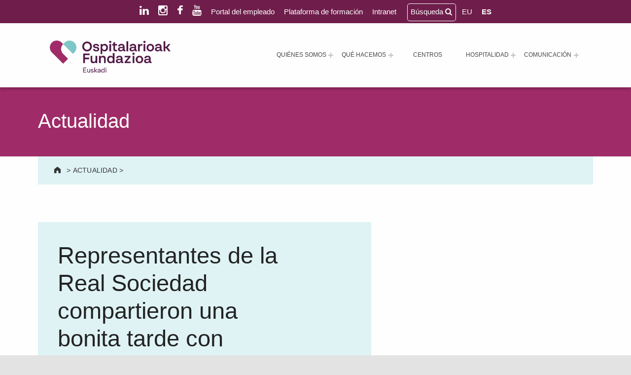

--- FILE ---
content_type: text/html; charset=UTF-8
request_url: https://ospitalarioakfundazioaeuskadi.org/es/representantes-real-sociedad-compartieron-bonita-10123/
body_size: 23426
content:
<!doctype html>
<html lang="es-ES" prefix="og: https://ogp.me/ns#" class="no-js">

<head><style>img.lazy{min-height:1px}</style><link href="https://ospitalarioakfundazioaeuskadi.org/wp-content/plugins/w3-total-cache/pub/js/lazyload.min.js" as="script">

<script id="Cookiebot" src="https://consent.cookiebot.com/uc.js" data-cbid="d5e270dd-ea1c-44ee-9dcb-524681391d14" data-blockingmode="auto" type="text/javascript"></script>
	<meta charset="UTF-8">
	<style>img:is([sizes="auto" i], [sizes^="auto," i]) { contain-intrinsic-size: 3000px 1500px }</style>
	<link rel="alternate" hreflang="es" href="https://ospitalarioakfundazioaeuskadi.org/es/representantes-real-sociedad-compartieron-bonita-10123/" />
<link rel="alternate" hreflang="x-default" href="https://ospitalarioakfundazioaeuskadi.org/es/representantes-real-sociedad-compartieron-bonita-10123/" />

<meta name="viewport" content="width=device-width, initial-scale=1">
<link rel="profile" href="https://gmpg.org/xfn/11">
<meta name="theme-color" content="#fefeff">
<!-- Optimización para motores de búsqueda de Rank Math -  https://rankmath.com/ -->
<title>Representantes de la Real Sociedad compartieron una bonita tarde con nosotros - Ospitalarioak Fundazioa Euskadi (antes Aita Menni)</title>
<meta name="description" content="Les invitamos a acercarse al Hospital en el Día Mundial de las Personas con Enfermedad."/>
<meta name="robots" content="follow, index, max-snippet:-1, max-video-preview:-1, max-image-preview:large"/>
<link rel="canonical" href="https://ospitalarioakfundazioaeuskadi.org/es/representantes-real-sociedad-compartieron-bonita-10123/" />
<meta property="og:locale" content="es_ES" />
<meta property="og:type" content="article" />
<meta property="og:title" content="Representantes de la Real Sociedad compartieron una bonita tarde con nosotros - Ospitalarioak Fundazioa Euskadi (antes Aita Menni)" />
<meta property="og:description" content="Les invitamos a acercarse al Hospital en el Día Mundial de las Personas con Enfermedad." />
<meta property="og:url" content="https://ospitalarioakfundazioaeuskadi.org/es/representantes-real-sociedad-compartieron-bonita-10123/" />
<meta property="og:site_name" content="Ospitalarioak Fundazioa Euskadi (antes Aita Menni)" />
<meta property="article:publisher" content="https://www.facebook.com/ospitalarioakfundazioaeuskadi" />
<meta property="article:author" content="https://www.facebook.com/ospitalarioakfundazioaeuskadi" />
<meta property="article:section" content="Sin categorizar" />
<meta property="og:updated_time" content="2022-10-25T13:52:05+02:00" />
<meta property="og:image" content="https://ospitalarioakfundazioaeuskadi.org/wp-content/uploads/2021/09/real-sociedad-0.jpg" />
<meta property="og:image:secure_url" content="https://ospitalarioakfundazioaeuskadi.org/wp-content/uploads/2021/09/real-sociedad-0.jpg" />
<meta property="og:image:width" content="535" />
<meta property="og:image:height" content="301" />
<meta property="og:image:alt" content="Realeko ordezkariek arratsalde polita eman zuten gurekin" />
<meta property="og:image:type" content="image/jpeg" />
<meta property="article:published_time" content="2016-02-15T00:00:00+02:00" />
<meta property="article:modified_time" content="2022-10-25T13:52:05+02:00" />
<meta name="twitter:card" content="summary_large_image" />
<meta name="twitter:title" content="Representantes de la Real Sociedad compartieron una bonita tarde con nosotros - Ospitalarioak Fundazioa Euskadi (antes Aita Menni)" />
<meta name="twitter:description" content="Les invitamos a acercarse al Hospital en el Día Mundial de las Personas con Enfermedad." />
<meta name="twitter:image" content="https://ospitalarioakfundazioaeuskadi.org/wp-content/uploads/2021/09/real-sociedad-0.jpg" />
<meta name="twitter:label1" content="Escrito por" />
<meta name="twitter:data1" content="Ospitalarioak Fundazioa Euskadi" />
<meta name="twitter:label2" content="Tiempo de lectura" />
<meta name="twitter:data2" content="1 minuto" />
<script type="application/ld+json" class="rank-math-schema">{"@context":"https://schema.org","@graph":[{"@type":"Place","@id":"https://ospitalarioakfundazioaeuskadi.org/es/#place/","geo":{"@type":"GeoCoordinates","latitude":"43.06566216848163","longitude":" -2.5284804069851696"},"hasMap":"https://www.google.com/maps/search/?api=1&amp;query=43.06566216848163, -2.5284804069851696","address":{"@type":"PostalAddress","streetAddress":"Barrio Gesalibar 15","addressLocality":"Arrasate / Mondrag\u00f3n","addressRegion":"Pa\u00eds Vasco","postalCode":"20500","addressCountry":"Espa\u00f1a"}},{"@type":"Organization","@id":"https://ospitalarioakfundazioaeuskadi.org/es/#organization/","name":"Ospitalarioak Fundazioa Euskadi (antes Aita Menni)","url":"https://ospitalarioakfundazioaeuskadi/es/","sameAs":["https://www.facebook.com/ospitalarioakfundazioaeuskadi","https://www.instagram.com/ospitalarioakfundazioaeuskadi/","https://www.linkedin.com/company/ospitalarioak-fundazioa-euskadi/"],"email":"recepcion.euskadi@fundacionhospitalarias.org","address":{"@type":"PostalAddress","streetAddress":"Barrio Gesalibar 15","addressLocality":"Arrasate / Mondrag\u00f3n","addressRegion":"Pa\u00eds Vasco","postalCode":"20500","addressCountry":"Espa\u00f1a"},"logo":{"@type":"ImageObject","@id":"https://ospitalarioakfundazioaeuskadi.org/es/#logo/","url":"https://ospitalarioakfundazioaeuskadi.org/wp-content/uploads/2025/01/logo-ospitalarioak-fundazioa-euskadi.png","contentUrl":"https://ospitalarioakfundazioaeuskadi.org/wp-content/uploads/2025/01/logo-ospitalarioak-fundazioa-euskadi.png","caption":"Ospitalarioak Fundazioa Euskadi (antes Aita Menni)","inLanguage":"es","width":"350","height":"93"},"contactPoint":[{"@type":"ContactPoint","telephone":"+34 943 794 411","contactType":"customer support"}],"description":"Ospitalarioak Fundazioa Euskadi (antes Aita Menni) es una entidad sin \u00e1nimo de lucro que desde 1898 trabaja en la atenci\u00f3n a personas con enfermedad mental, discapacidad intelectual o edad avanzada, y que presta servicios de rehabilitaci\u00f3n neurol\u00f3gica y atenci\u00f3n al da\u00f1o cerebral.","foundingDate":"1898","location":{"@id":"https://ospitalarioakfundazioaeuskadi.org/es/#place/"}},{"@type":"WebSite","@id":"https://ospitalarioakfundazioaeuskadi.org/es/#website/","url":"https://ospitalarioakfundazioaeuskadi.org/es/","name":"Ospitalarioak Fundazioa Euskadi (antes Aita Menni)","publisher":{"@id":"https://ospitalarioakfundazioaeuskadi.org/es/#organization/"},"inLanguage":"es"},{"@type":"ImageObject","@id":"https://ospitalarioakfundazioaeuskadi.org/wp-content/uploads/2021/09/real-sociedad-0.jpg","url":"https://ospitalarioakfundazioaeuskadi.org/wp-content/uploads/2021/09/real-sociedad-0.jpg","width":"535","height":"301","caption":"Realeko ordezkariek arratsalde polita eman zuten gurekin","inLanguage":"es"},{"@type":"WebPage","@id":"https://ospitalarioakfundazioaeuskadi.org/es/representantes-real-sociedad-compartieron-bonita-10123/#webpage","url":"https://ospitalarioakfundazioaeuskadi.org/es/representantes-real-sociedad-compartieron-bonita-10123/","name":"Representantes de la Real Sociedad compartieron una bonita tarde con nosotros - Ospitalarioak Fundazioa Euskadi (antes Aita Menni)","datePublished":"2016-02-15T00:00:00+02:00","dateModified":"2022-10-25T13:52:05+02:00","isPartOf":{"@id":"https://ospitalarioakfundazioaeuskadi.org/es/#website/"},"primaryImageOfPage":{"@id":"https://ospitalarioakfundazioaeuskadi.org/wp-content/uploads/2021/09/real-sociedad-0.jpg"},"inLanguage":"es"},{"@type":"Person","@id":"https://ospitalarioakfundazioaeuskadi.org/es/author/gesalibar/","name":"Ospitalarioak Fundazioa Euskadi","url":"https://ospitalarioakfundazioaeuskadi.org/es/author/gesalibar/","image":{"@type":"ImageObject","@id":"https://secure.gravatar.com/avatar/0d7743b7cc222948b4012ff2b24d0554?s=96&amp;d=mm&amp;r=g","url":"https://secure.gravatar.com/avatar/0d7743b7cc222948b4012ff2b24d0554?s=96&amp;d=mm&amp;r=g","caption":"Ospitalarioak Fundazioa Euskadi","inLanguage":"es"},"sameAs":["https://ospitalarioakfundazioauskadi.org"],"worksFor":{"@id":"https://ospitalarioakfundazioaeuskadi.org/es/#organization/"}},{"@type":"NewsArticle","headline":"Representantes de la Real Sociedad compartieron una bonita tarde con nosotros - Ospitalarioak Fundazioa","datePublished":"2016-02-15T00:00:00+02:00","dateModified":"2022-10-25T13:52:05+02:00","articleSection":"Sin categorizar","author":{"@id":"https://ospitalarioakfundazioaeuskadi.org/es/author/gesalibar/","name":"Ospitalarioak Fundazioa Euskadi"},"publisher":{"@id":"https://ospitalarioakfundazioaeuskadi.org/es/#organization/"},"description":"Les invitamos a acercarse al Hospital en el D\u00eda Mundial de las Personas con Enfermedad.","name":"Representantes de la Real Sociedad compartieron una bonita tarde con nosotros - Ospitalarioak Fundazioa","@id":"https://ospitalarioakfundazioaeuskadi.org/es/representantes-real-sociedad-compartieron-bonita-10123/#richSnippet","isPartOf":{"@id":"https://ospitalarioakfundazioaeuskadi.org/es/representantes-real-sociedad-compartieron-bonita-10123/#webpage"},"image":{"@id":"https://ospitalarioakfundazioaeuskadi.org/wp-content/uploads/2021/09/real-sociedad-0.jpg"},"inLanguage":"es","mainEntityOfPage":{"@id":"https://ospitalarioakfundazioaeuskadi.org/es/representantes-real-sociedad-compartieron-bonita-10123/#webpage"}}]}</script>
<!-- /Plugin Rank Math WordPress SEO -->

<link rel='dns-prefetch' href='//cdnjs.cloudflare.com' />
<link rel='dns-prefetch' href='//maxcdn.bootstrapcdn.com' />
<link rel="alternate" type="application/rss+xml" title="Ospitalarioak Fundazioa Euskadi (antes Aita Menni) &raquo; Feed" href="https://ospitalarioakfundazioaeuskadi.org/es/feed/" />
<link rel="alternate" type="application/rss+xml" title="Ospitalarioak Fundazioa Euskadi (antes Aita Menni) &raquo; Feed de los comentarios" href="https://ospitalarioakfundazioaeuskadi.org/es/comments/feed/" />
<style id="reykjavik-text-widget-icon-fallback">.widget-symbol::before { content: "?"; font-family: inherit; }</style><link rel='stylesheet' id='toolset_bootstrap_4-css' href='https://ospitalarioakfundazioaeuskadi.org/wp-content/plugins/toolset-blocks/vendor/toolset/toolset-common/res/lib/bootstrap4/css/bootstrap.min.css?ver=4.5.3' media='screen' />
<link rel='stylesheet' id='wp-block-library-css' href='https://ospitalarioakfundazioaeuskadi.org/wp-includes/css/dist/block-library/style.min.css?ver=6.7.4' media='all' />
<link rel='stylesheet' id='mediaelement-css' href='https://ospitalarioakfundazioaeuskadi.org/wp-includes/js/mediaelement/mediaelementplayer-legacy.min.css?ver=4.2.17' media='all' />
<link rel='stylesheet' id='wp-mediaelement-css' href='https://ospitalarioakfundazioaeuskadi.org/wp-includes/js/mediaelement/wp-mediaelement.min.css?ver=6.7.4' media='all' />
<link rel='stylesheet' id='view_editor_gutenberg_frontend_assets-css' href='https://ospitalarioakfundazioaeuskadi.org/wp-content/plugins/toolset-blocks/public/css/views-frontend.css?ver=3.6.21' media='all' />
<style id='view_editor_gutenberg_frontend_assets-inline-css'>
.wpv-sort-list-dropdown.wpv-sort-list-dropdown-style-default > span.wpv-sort-list,.wpv-sort-list-dropdown.wpv-sort-list-dropdown-style-default .wpv-sort-list-item {border-color: #cdcdcd;}.wpv-sort-list-dropdown.wpv-sort-list-dropdown-style-default .wpv-sort-list-item a {color: #444;background-color: #fff;}.wpv-sort-list-dropdown.wpv-sort-list-dropdown-style-default a:hover,.wpv-sort-list-dropdown.wpv-sort-list-dropdown-style-default a:focus {color: #000;background-color: #eee;}.wpv-sort-list-dropdown.wpv-sort-list-dropdown-style-default .wpv-sort-list-item.wpv-sort-list-current a {color: #000;background-color: #eee;}
.wpv-sort-list-dropdown.wpv-sort-list-dropdown-style-default > span.wpv-sort-list,.wpv-sort-list-dropdown.wpv-sort-list-dropdown-style-default .wpv-sort-list-item {border-color: #cdcdcd;}.wpv-sort-list-dropdown.wpv-sort-list-dropdown-style-default .wpv-sort-list-item a {color: #444;background-color: #fff;}.wpv-sort-list-dropdown.wpv-sort-list-dropdown-style-default a:hover,.wpv-sort-list-dropdown.wpv-sort-list-dropdown-style-default a:focus {color: #000;background-color: #eee;}.wpv-sort-list-dropdown.wpv-sort-list-dropdown-style-default .wpv-sort-list-item.wpv-sort-list-current a {color: #000;background-color: #eee;}.wpv-sort-list-dropdown.wpv-sort-list-dropdown-style-grey > span.wpv-sort-list,.wpv-sort-list-dropdown.wpv-sort-list-dropdown-style-grey .wpv-sort-list-item {border-color: #cdcdcd;}.wpv-sort-list-dropdown.wpv-sort-list-dropdown-style-grey .wpv-sort-list-item a {color: #444;background-color: #eeeeee;}.wpv-sort-list-dropdown.wpv-sort-list-dropdown-style-grey a:hover,.wpv-sort-list-dropdown.wpv-sort-list-dropdown-style-grey a:focus {color: #000;background-color: #e5e5e5;}.wpv-sort-list-dropdown.wpv-sort-list-dropdown-style-grey .wpv-sort-list-item.wpv-sort-list-current a {color: #000;background-color: #e5e5e5;}
.wpv-sort-list-dropdown.wpv-sort-list-dropdown-style-default > span.wpv-sort-list,.wpv-sort-list-dropdown.wpv-sort-list-dropdown-style-default .wpv-sort-list-item {border-color: #cdcdcd;}.wpv-sort-list-dropdown.wpv-sort-list-dropdown-style-default .wpv-sort-list-item a {color: #444;background-color: #fff;}.wpv-sort-list-dropdown.wpv-sort-list-dropdown-style-default a:hover,.wpv-sort-list-dropdown.wpv-sort-list-dropdown-style-default a:focus {color: #000;background-color: #eee;}.wpv-sort-list-dropdown.wpv-sort-list-dropdown-style-default .wpv-sort-list-item.wpv-sort-list-current a {color: #000;background-color: #eee;}.wpv-sort-list-dropdown.wpv-sort-list-dropdown-style-grey > span.wpv-sort-list,.wpv-sort-list-dropdown.wpv-sort-list-dropdown-style-grey .wpv-sort-list-item {border-color: #cdcdcd;}.wpv-sort-list-dropdown.wpv-sort-list-dropdown-style-grey .wpv-sort-list-item a {color: #444;background-color: #eeeeee;}.wpv-sort-list-dropdown.wpv-sort-list-dropdown-style-grey a:hover,.wpv-sort-list-dropdown.wpv-sort-list-dropdown-style-grey a:focus {color: #000;background-color: #e5e5e5;}.wpv-sort-list-dropdown.wpv-sort-list-dropdown-style-grey .wpv-sort-list-item.wpv-sort-list-current a {color: #000;background-color: #e5e5e5;}.wpv-sort-list-dropdown.wpv-sort-list-dropdown-style-blue > span.wpv-sort-list,.wpv-sort-list-dropdown.wpv-sort-list-dropdown-style-blue .wpv-sort-list-item {border-color: #0099cc;}.wpv-sort-list-dropdown.wpv-sort-list-dropdown-style-blue .wpv-sort-list-item a {color: #444;background-color: #cbddeb;}.wpv-sort-list-dropdown.wpv-sort-list-dropdown-style-blue a:hover,.wpv-sort-list-dropdown.wpv-sort-list-dropdown-style-blue a:focus {color: #000;background-color: #95bedd;}.wpv-sort-list-dropdown.wpv-sort-list-dropdown-style-blue .wpv-sort-list-item.wpv-sort-list-current a {color: #000;background-color: #95bedd;}
</style>
<style id='classic-theme-styles-inline-css'>
/*! This file is auto-generated */
.wp-block-button__link{color:#fff;background-color:#32373c;border-radius:9999px;box-shadow:none;text-decoration:none;padding:calc(.667em + 2px) calc(1.333em + 2px);font-size:1.125em}.wp-block-file__button{background:#32373c;color:#fff;text-decoration:none}
</style>
<link rel='stylesheet' id='wpml-menu-item-0-css' href='https://ospitalarioakfundazioaeuskadi.org/wp-content/plugins/sitepress-multilingual-cms/templates/language-switchers/menu-item/style.min.css?ver=1' media='all' />
<link rel='stylesheet' id='lightbox-css-css' href='//cdnjs.cloudflare.com/ajax/libs/lightbox2/2.10.0/css/lightbox.min.css?ver=6.7.4' media='all' />
<link rel='stylesheet' id='load-fa-css' href='https://maxcdn.bootstrapcdn.com/font-awesome/4.1.0/css/font-awesome.min.css?ver=6.7.4' media='all' />
<style id='wp-global-styles-inline-css'>
:root{--wp--preset--aspect-ratio--square: 1;--wp--preset--aspect-ratio--4-3: 4/3;--wp--preset--aspect-ratio--3-4: 3/4;--wp--preset--aspect-ratio--3-2: 3/2;--wp--preset--aspect-ratio--2-3: 2/3;--wp--preset--aspect-ratio--16-9: 16/9;--wp--preset--aspect-ratio--9-16: 9/16;--wp--preset--color--black: #000000;--wp--preset--color--cyan-bluish-gray: #abb8c3;--wp--preset--color--white: #ffffff;--wp--preset--color--pale-pink: #f78da7;--wp--preset--color--vivid-red: #cf2e2e;--wp--preset--color--luminous-vivid-orange: #ff6900;--wp--preset--color--luminous-vivid-amber: #fcb900;--wp--preset--color--light-green-cyan: #7bdcb5;--wp--preset--color--vivid-green-cyan: #00d084;--wp--preset--color--pale-cyan-blue: #8ed1fc;--wp--preset--color--vivid-cyan-blue: #0693e3;--wp--preset--color--vivid-purple: #9b51e0;--wp--preset--color--color-intro-overlay-background-mod: #0f1732;--wp--preset--color--color-header-headings-mod: #232324;--wp--preset--color--color-header-text-mod: #535354;--wp--preset--color--color-content-text-mod: #555555;--wp--preset--color--color-accent-mod: #6f1e4b;--wp--preset--color--color-intro-widgets-text-mod: #d3d3d4;--wp--preset--color--color-footer-text-mod: #eeeeee;--wp--preset--color--color-intro-background-mod: #fafafb;--wp--preset--color--color-accent-text-mod: #fefeff;--wp--preset--color--color-intro-headings-mod: #ffffff;--wp--preset--gradient--vivid-cyan-blue-to-vivid-purple: linear-gradient(135deg,rgba(6,147,227,1) 0%,rgb(155,81,224) 100%);--wp--preset--gradient--light-green-cyan-to-vivid-green-cyan: linear-gradient(135deg,rgb(122,220,180) 0%,rgb(0,208,130) 100%);--wp--preset--gradient--luminous-vivid-amber-to-luminous-vivid-orange: linear-gradient(135deg,rgba(252,185,0,1) 0%,rgba(255,105,0,1) 100%);--wp--preset--gradient--luminous-vivid-orange-to-vivid-red: linear-gradient(135deg,rgba(255,105,0,1) 0%,rgb(207,46,46) 100%);--wp--preset--gradient--very-light-gray-to-cyan-bluish-gray: linear-gradient(135deg,rgb(238,238,238) 0%,rgb(169,184,195) 100%);--wp--preset--gradient--cool-to-warm-spectrum: linear-gradient(135deg,rgb(74,234,220) 0%,rgb(151,120,209) 20%,rgb(207,42,186) 40%,rgb(238,44,130) 60%,rgb(251,105,98) 80%,rgb(254,248,76) 100%);--wp--preset--gradient--blush-light-purple: linear-gradient(135deg,rgb(255,206,236) 0%,rgb(152,150,240) 100%);--wp--preset--gradient--blush-bordeaux: linear-gradient(135deg,rgb(254,205,165) 0%,rgb(254,45,45) 50%,rgb(107,0,62) 100%);--wp--preset--gradient--luminous-dusk: linear-gradient(135deg,rgb(255,203,112) 0%,rgb(199,81,192) 50%,rgb(65,88,208) 100%);--wp--preset--gradient--pale-ocean: linear-gradient(135deg,rgb(255,245,203) 0%,rgb(182,227,212) 50%,rgb(51,167,181) 100%);--wp--preset--gradient--electric-grass: linear-gradient(135deg,rgb(202,248,128) 0%,rgb(113,206,126) 100%);--wp--preset--gradient--midnight: linear-gradient(135deg,rgb(2,3,129) 0%,rgb(40,116,252) 100%);--wp--preset--font-size--small: 15px;--wp--preset--font-size--medium: 20px;--wp--preset--font-size--large: 25px;--wp--preset--font-size--x-large: 42px;--wp--preset--font-size--extra-small: 11px;--wp--preset--font-size--normal: 18px;--wp--preset--font-size--extra-large: 29px;--wp--preset--font-size--display-1: 47px;--wp--preset--font-size--display-2: 60px;--wp--preset--font-size--display-3: 76px;--wp--preset--font-size--display-4: 97px;--wp--preset--spacing--20: 0.44rem;--wp--preset--spacing--30: 0.67rem;--wp--preset--spacing--40: 1rem;--wp--preset--spacing--50: 1.5rem;--wp--preset--spacing--60: 2.25rem;--wp--preset--spacing--70: 3.38rem;--wp--preset--spacing--80: 5.06rem;--wp--preset--shadow--natural: 6px 6px 9px rgba(0, 0, 0, 0.2);--wp--preset--shadow--deep: 12px 12px 50px rgba(0, 0, 0, 0.4);--wp--preset--shadow--sharp: 6px 6px 0px rgba(0, 0, 0, 0.2);--wp--preset--shadow--outlined: 6px 6px 0px -3px rgba(255, 255, 255, 1), 6px 6px rgba(0, 0, 0, 1);--wp--preset--shadow--crisp: 6px 6px 0px rgba(0, 0, 0, 1);}:where(.is-layout-flex){gap: 0.5em;}:where(.is-layout-grid){gap: 0.5em;}:root .is-layout-flex{display: flex;}.is-layout-flex{flex-wrap: wrap;align-items: center;}.is-layout-flex > :is(*, div){margin: 0;}:root .is-layout-grid{display: grid;}.is-layout-grid > :is(*, div){margin: 0;}:where(.wp-block-columns.is-layout-flex){gap: 2em;}:where(.wp-block-columns.is-layout-grid){gap: 2em;}:where(.wp-block-post-template.is-layout-flex){gap: 1.25em;}:where(.wp-block-post-template.is-layout-grid){gap: 1.25em;}.has-black-color[class]{color: var(--wp--preset--color--black);}.has-cyan-bluish-gray-color[class]{color: var(--wp--preset--color--cyan-bluish-gray);}.has-white-color[class]{color: var(--wp--preset--color--white);}.has-pale-pink-color[class]{color: var(--wp--preset--color--pale-pink);}.has-vivid-red-color[class]{color: var(--wp--preset--color--vivid-red);}.has-luminous-vivid-orange-color[class]{color: var(--wp--preset--color--luminous-vivid-orange);}.has-luminous-vivid-amber-color[class]{color: var(--wp--preset--color--luminous-vivid-amber);}.has-light-green-cyan-color[class]{color: var(--wp--preset--color--light-green-cyan);}.has-vivid-green-cyan-color[class]{color: var(--wp--preset--color--vivid-green-cyan);}.has-pale-cyan-blue-color[class]{color: var(--wp--preset--color--pale-cyan-blue);}.has-vivid-cyan-blue-color[class]{color: var(--wp--preset--color--vivid-cyan-blue);}.has-vivid-purple-color[class]{color: var(--wp--preset--color--vivid-purple);}.has-black-background-color[class]{background-color: var(--wp--preset--color--black);}.has-cyan-bluish-gray-background-color[class]{background-color: var(--wp--preset--color--cyan-bluish-gray);}.has-white-background-color[class]{background-color: var(--wp--preset--color--white);}.has-pale-pink-background-color[class]{background-color: var(--wp--preset--color--pale-pink);}.has-vivid-red-background-color[class]{background-color: var(--wp--preset--color--vivid-red);}.has-luminous-vivid-orange-background-color[class]{background-color: var(--wp--preset--color--luminous-vivid-orange);}.has-luminous-vivid-amber-background-color[class]{background-color: var(--wp--preset--color--luminous-vivid-amber);}.has-light-green-cyan-background-color[class]{background-color: var(--wp--preset--color--light-green-cyan);}.has-vivid-green-cyan-background-color[class]{background-color: var(--wp--preset--color--vivid-green-cyan);}.has-pale-cyan-blue-background-color[class]{background-color: var(--wp--preset--color--pale-cyan-blue);}.has-vivid-cyan-blue-background-color[class]{background-color: var(--wp--preset--color--vivid-cyan-blue);}.has-vivid-purple-background-color[class]{background-color: var(--wp--preset--color--vivid-purple);}.has-black-border-color[class]{border-color: var(--wp--preset--color--black);}.has-cyan-bluish-gray-border-color[class]{border-color: var(--wp--preset--color--cyan-bluish-gray);}.has-white-border-color[class]{border-color: var(--wp--preset--color--white);}.has-pale-pink-border-color[class]{border-color: var(--wp--preset--color--pale-pink);}.has-vivid-red-border-color[class]{border-color: var(--wp--preset--color--vivid-red);}.has-luminous-vivid-orange-border-color[class]{border-color: var(--wp--preset--color--luminous-vivid-orange);}.has-luminous-vivid-amber-border-color[class]{border-color: var(--wp--preset--color--luminous-vivid-amber);}.has-light-green-cyan-border-color[class]{border-color: var(--wp--preset--color--light-green-cyan);}.has-vivid-green-cyan-border-color[class]{border-color: var(--wp--preset--color--vivid-green-cyan);}.has-pale-cyan-blue-border-color[class]{border-color: var(--wp--preset--color--pale-cyan-blue);}.has-vivid-cyan-blue-border-color[class]{border-color: var(--wp--preset--color--vivid-cyan-blue);}.has-vivid-purple-border-color[class]{border-color: var(--wp--preset--color--vivid-purple);}.has-vivid-cyan-blue-to-vivid-purple-gradient-background{background: var(--wp--preset--gradient--vivid-cyan-blue-to-vivid-purple);}.has-light-green-cyan-to-vivid-green-cyan-gradient-background{background: var(--wp--preset--gradient--light-green-cyan-to-vivid-green-cyan);}.has-luminous-vivid-amber-to-luminous-vivid-orange-gradient-background{background: var(--wp--preset--gradient--luminous-vivid-amber-to-luminous-vivid-orange);}.has-luminous-vivid-orange-to-vivid-red-gradient-background{background: var(--wp--preset--gradient--luminous-vivid-orange-to-vivid-red);}.has-very-light-gray-to-cyan-bluish-gray-gradient-background{background: var(--wp--preset--gradient--very-light-gray-to-cyan-bluish-gray);}.has-cool-to-warm-spectrum-gradient-background{background: var(--wp--preset--gradient--cool-to-warm-spectrum);}.has-blush-light-purple-gradient-background{background: var(--wp--preset--gradient--blush-light-purple);}.has-blush-bordeaux-gradient-background{background: var(--wp--preset--gradient--blush-bordeaux);}.has-luminous-dusk-gradient-background{background: var(--wp--preset--gradient--luminous-dusk);}.has-pale-ocean-gradient-background{background: var(--wp--preset--gradient--pale-ocean);}.has-electric-grass-gradient-background{background: var(--wp--preset--gradient--electric-grass);}.has-midnight-gradient-background{background: var(--wp--preset--gradient--midnight);}.has-small-font-size{font-size: var(--wp--preset--font-size--small);}.has-medium-font-size{font-size: var(--wp--preset--font-size--medium);}.has-large-font-size{font-size: var(--wp--preset--font-size--large);}.has-x-large-font-size{font-size: var(--wp--preset--font-size--x-large);}
</style>
<link rel='stylesheet' id='genericons-neue-css' href='https://ospitalarioakfundazioaeuskadi.org/wp-content/themes/reykjavik/assets/fonts/genericons-neue/genericons-neue.css?ver=2.0.4' media='screen' />
<link rel='stylesheet' id='reykjavik-stylesheet-global-css' href='https://ospitalarioakfundazioaeuskadi.org/wp-content/themes/reykjavik/assets/css/main.css?ver=2.0.4' media='screen' />
<link rel='stylesheet' id='reykjavik-stylesheet-blocks-css' href='https://ospitalarioakfundazioaeuskadi.org/wp-content/themes/reykjavik/assets/css/blocks.css?ver=2.0.4' media='screen' />
<style id='reykjavik-inline-css'>
/* START CSS variables */
:root { 
--custom_logo_height: 65px; --color_accent: #6f1e4b; --color_intro_headings: #ffffff; --color_content_text: #555555; --color_content_text--a20: rgba(85,85,85,0.2); --color_footer_background: #6f1e4b; --color_footer_text: #eeeeee; --color_footer_text--a20: rgba(238,238,238,0.2); --footer_image_repeat: no-repeat; --layout_width_content: 1440px; --typography_fonts_text: "Albert Sans", "Roboto", "Helvetica Neue", "Arial", sans-serif; --typography_fonts_headings: "Albert Sans", "Roboto", "Helvetica Neue", "Arial", sans-serif; --typography_fonts_logo: "Albert Sans", "Roboto", "Helvetica Neue", "Arial", sans-serif;
}
/* END CSS variables */
.site-footer:not(.is-customize-preview)::before { display: none; }
</style>
<link rel='stylesheet' id='reykjavik-stylesheet-css' href='https://ospitalarioakfundazioaeuskadi.org/wp-content/themes/hospitalarias/style.css?ver=6.7.4' media='all' />
<script src="https://ospitalarioakfundazioaeuskadi.org/wp-content/plugins/toolset-blocks/vendor/toolset/common-es/public/toolset-common-es-frontend.js?ver=175000" id="toolset-common-es-frontend-js"></script>
<script src="https://ospitalarioakfundazioaeuskadi.org/wp-includes/js/jquery/jquery.min.js?ver=3.7.1" id="jquery-core-js"></script>
<script src="https://ospitalarioakfundazioaeuskadi.org/wp-includes/js/jquery/jquery-migrate.min.js?ver=3.4.1" id="jquery-migrate-js"></script>
<script src="https://ospitalarioakfundazioaeuskadi.org/wp-content/themes/reykjavik/library/js/vendors/css-vars-ponyfill/css-vars-ponyfill.min.js?ver=v2.4.7" id="css-vars-ponyfill-js"></script>
<script id="css-vars-ponyfill-js-after">
window.onload = function() {
	cssVars( {
		onlyVars: true,
		exclude: 'link:not([href^="https://ospitalarioakfundazioaeuskadi.org/wp-content/themes"])'
	} );
};
</script>
<script src="//cdnjs.cloudflare.com/ajax/libs/lightbox2/2.10.0/js/lightbox.min.js?ver=6.7.4" id="lightbox-js-js"></script>
<script src="https://ospitalarioakfundazioaeuskadi.org/wp-content/themes/hospitalarias/assets/js/lightbox-init.js?ver=6.7.4" id="lightbox-init-js"></script>
<script id="a11y-menu-js-extra">
var a11yMenuConfig = {"mode":["esc","button"],"menu_selector":".toggle-sub-menus","button_attributes":{"class":"button-toggle-sub-menu","aria-label":{"collapse":"Cerrar el men\u00fa: %s","expand":"Abrir el men\u00fa: %s"}}};
</script>
<script src="https://ospitalarioakfundazioaeuskadi.org/wp-content/themes/reykjavik/assets/js/vendors/a11y-menu/a11y-menu.dist.min.js?ver=2.0.4" id="a11y-menu-js"></script>
<script></script><link rel="https://api.w.org/" href="https://ospitalarioakfundazioaeuskadi.org/es/wp-json/" /><link rel="alternate" title="JSON" type="application/json" href="https://ospitalarioakfundazioaeuskadi.org/es/wp-json/wp/v2/posts/33656" /><link rel="EditURI" type="application/rsd+xml" title="RSD" href="https://ospitalarioakfundazioaeuskadi.org/xmlrpc.php?rsd" />
<meta name="generator" content="WordPress 6.7.4" />
<link rel='shortlink' href='https://ospitalarioakfundazioaeuskadi.org/es/?p=33656' />
<link rel="alternate" title="oEmbed (JSON)" type="application/json+oembed" href="https://ospitalarioakfundazioaeuskadi.org/es/wp-json/oembed/1.0/embed?url=https%3A%2F%2Fospitalarioakfundazioaeuskadi.org%2Fes%2Frepresentantes-real-sociedad-compartieron-bonita-10123%2F" />
<link rel="alternate" title="oEmbed (XML)" type="text/xml+oembed" href="https://ospitalarioakfundazioaeuskadi.org/es/wp-json/oembed/1.0/embed?url=https%3A%2F%2Fospitalarioakfundazioaeuskadi.org%2Fes%2Frepresentantes-real-sociedad-compartieron-bonita-10123%2F&#038;format=xml" />
<meta name="generator" content="WPML ver:4.8.6 stt:16,2;" />

<!-- Google Tag Manager UA-3-->
<script>(function(w,d,s,l,i){w[l]=w[l]||[];w[l].push({'gtm.start':
new Date().getTime(),event:'gtm.js'});var f=d.getElementsByTagName(s)[0],
j=d.createElement(s),dl=l!='dataLayer'?'&l='+l:'';j.async=true;j.src=
'https://www.googletagmanager.com/gtm.js?id='+i+dl;f.parentNode.insertBefore(j,f);
})(window,document,'script','dataLayer','GTM-5SGQ6FT');</script>
<!-- End Google Tag Manager -->
<!-- Google tag (gtag.js) UA nueva y GA4 -->
<script async src="https://www.googletagmanager.com/gtag/js?id=G-FGZ6EC8CMW"></script>
<script>
  window.dataLayer = window.dataLayer || [];
  function gtag(){dataLayer.push(arguments);}
  gtag('js', new Date());

  gtag('config', 'G-FGZ6EC8CMW');
</script>
<!-- Fin Google tag (gtag.js) nueva -->


<!-- Script para evitar .vc_hidden -->
        <script>
        (function() {
          const waitForView = setInterval(() => {
            const row = document.querySelector('.vc_row[data-vc-full-width][data-vc-full-width-init="false"].vc_hidden');

            if (row) {
              row.classList.remove('vc_hidden');
              row.setAttribute('data-vc-full-width-init', 'true');
              row.style.position = 'relative';
              row.style.left = '0';
              row.style.width = '100%';
              row.style.boxSizing = 'border-box';

              if (typeof vc_js === 'function') vc_js();

              clearInterval(waitForView);
            }
          }, 500);
        })();
        </script>
<!-- Fin Script para evitar .vc_hidden -->	


<!-- Slick -->
<link rel="stylesheet" type="text/css" href="https://ospitalarioakfundazioaeuskadi.org/wp-content/librerias/slick/slick/slick.css"/>
<link rel="stylesheet" type="text/css" href="https://ospitalarioakfundazioaeuskadi.org/wp-content/librerias/slick/slick/slick-theme.css"/>

<script type="text/javascript" src="//code.jquery.com/jquery-1.11.0.min.js"></script>
<script type="text/javascript" src="//code.jquery.com/jquery-migrate-1.2.1.min.js"></script>
<script type="text/javascript" src="https://ospitalarioakfundazioaeuskadi.org/wp-content/librerias/slick/slick/slick.min.js"></script>

<script>$(document).ready(function(){
  $('.sli').slick({ //Para noticias
	  adaptiveHeight: true,
	  slidesToShow:4,
	  slidesToScroll: 1,
	  	  autoplay:false,
	autoplaySpeed:5000,
	  responsive: [{
        breakpoint: 1200,
        settings: {
            slidesToShow: 3,
			slidesToScroll: 1,
			adaptiveHeight: true
        }
		  }, {
		  breakpoint: 990,
        settings: {
            slidesToShow: 2,
			slidesToScroll: 1,
			adaptiveHeight: true
        }
    }, {
        breakpoint: 768,
        settings: {
            slidesToShow: 1,
			slidesToScroll: 1,
			adaptiveHeight: true
        }
    }]
	  
  });
});
</script>

<script>$(document).ready(function(){
  $('.sli-a').slick({ //Para artículos
	  slidesToShow:4,
	  slidesToScroll: 4,
	  adaptiveHeight: true,
	  responsive: [{
          breakpoint: 1200,
        settings: {
            slidesToShow: 3,
			slidesToScroll: 3,
			adaptiveHeight: true
        }
		  }, {
			  breakpoint: 990,
        settings: {
			adaptiveHeight: true,
            slidesToShow: 2,
			slidesToScroll: 2
        }
    }, {
        breakpoint: 768,
        settings: {
			adaptiveHeight: true,
            slidesToShow: 1,
			slidesToScroll: 1
        }
    }]
	  
  });
});
</script>

<script>$(document).ready(function(){
  $('.sli-i').slick({ //Para imágenes de un centro
	  adaptiveHeight: true,
	  slidesToShow:3,
	  slidesToScroll: 3,
	  responsive: [{
        breakpoint: 1024,
        settings: {
            slidesToShow: 2,
			slidesToScroll: 2,
			adaptiveHeight: true
        }
    }, {
        breakpoint: 768,
        settings: {
            slidesToShow: 1,
			slidesToScroll: 1,
			adaptiveHeight: true
        }
    }]
	  
  });
});
</script>
<!-- Fin Slick -->

 <script> window.addEventListener("load",function(){ var c={script:false,link:false}; function ls(s) { if(!['script','link'].includes(s)||c[s]){return;}c[s]=true; var d=document,f=d.getElementsByTagName(s)[0],j=d.createElement(s); if(s==='script'){j.async=true;j.src='https://ospitalarioakfundazioaeuskadi.org/wp-content/plugins/toolset-blocks/vendor/toolset/blocks/public/js/frontend.js?v=1.6.17';}else{ j.rel='stylesheet';j.href='https://ospitalarioakfundazioaeuskadi.org/wp-content/plugins/toolset-blocks/vendor/toolset/blocks/public/css/style.css?v=1.6.17';} f.parentNode.insertBefore(j, f); }; function ex(){ls('script');ls('link')} window.addEventListener("scroll", ex, {once: true}); if (('IntersectionObserver' in window) && ('IntersectionObserverEntry' in window) && ('intersectionRatio' in window.IntersectionObserverEntry.prototype)) { var i = 0, fb = document.querySelectorAll("[class^='tb-']"), o = new IntersectionObserver(es => { es.forEach(e => { o.unobserve(e.target); if (e.intersectionRatio > 0) { ex();o.disconnect();}else{ i++;if(fb.length>i){o.observe(fb[i])}} }) }); if (fb.length) { o.observe(fb[i]) } } }) </script>
	<noscript>
		<link rel="stylesheet" href="https://ospitalarioakfundazioaeuskadi.org/wp-content/plugins/toolset-blocks/vendor/toolset/blocks/public/css/style.css">
	</noscript><meta name="generator" content="Powered by WPBakery Page Builder - drag and drop page builder for WordPress."/>
<link rel="icon" href="https://ospitalarioakfundazioaeuskadi.org/wp-content/uploads/2025/04/cropped-fh-favicon-2-32x32.png" sizes="32x32" />
<link rel="icon" href="https://ospitalarioakfundazioaeuskadi.org/wp-content/uploads/2025/04/cropped-fh-favicon-2-192x192.png" sizes="192x192" />
<link rel="apple-touch-icon" href="https://ospitalarioakfundazioaeuskadi.org/wp-content/uploads/2025/04/cropped-fh-favicon-2-180x180.png" />
<meta name="msapplication-TileImage" content="https://ospitalarioakfundazioaeuskadi.org/wp-content/uploads/2025/04/cropped-fh-favicon-2-270x270.png" />
		<style id="wp-custom-css">
			/* Evita que desaparezcan los artículos relacionados en castellano */
#relacionados-row {
  opacity: 1 !important;
}





.custom-logo {max-height:65px;margin-top:20px;margin-bottom:50px;}

.secondary-navigation {background-color: #6F1E4B;}



.dos-menu:before, .tres-menu:before, .cuarto-menu:before, .uno-menu:before, .quinto-menu:before, .dos-menu:hover:before, .tres-menu:hover:before, .cuarto-menu:hover:before, .uno-menu:hover:before, .quinto-menu:hover:before {background-image:none;}
#menu-primary li.menu-item:not(:first-child) {
        border-left: 0px;
    }
.toggle-sub-menus .button-toggle-sub-menu {border:0;}

.destacado h3, .diapo h3, .acord h3, .rmf-20 h3 {font-size:1.3em;}

.social-share-wrapper {
    display: flex;
    flex-direction: row;
    gap: 1em;
    align-items: center;
	max-width:850px;
	margin:6px auto;
}

.social-share-button {
    display: flex;
    border: solid 0.5px rgba(0, 0, 0, 0.5);
    border-radius: 61px;
    width: fit-content;
    padding: 0.75em;
}

.social-share-button svg {
    width: 1em;
    height: 1em;
    fill: black;
}


/* MODAL DE PORTADA */

/* Fondo del overlay (te faltaba la propiedad) */
.a-modal{
  position:fixed; inset:0;
  background: rgba(0,0,0,.6) !important;
  z-index: 2147483647 !important; /* tope */
}

/* La tarjeta y el botón de cierre, también al tope */
.a-modal__content,
.a-modal__close{
  position:fixed; /* evitamos que un padre con transform cree contexto */
  z-index: 2147483647 !important;
}

/* Cuando el modal esté abierto, baja cualquier z-index “local” molesto */
html.modal-open .lema-2,
html.modal-open .a-columna-1,
html.modal-open .a-columna-2,
html.modal-open #cab{
  z-index:auto !important;
}

/* ESQUINA REDONDA */
.esq-r img, .lista-cell-1 img, .slick-slide img, .alter, .entry-content img, div.diapo.slick-slide.slick-current.slick-active > figure > a > img {border-radius: 0 100px 0 0;}
.icono-por img {border-radius:0;}
 
/* Cancela esquina redonda en fotos de autores y en fotos de galería */
.autor img, .autor-1 img, .autor-2 img {
    border-radius: 100px !important;
    width: 80px;
}
.gallery-icon img {
  border-radius: 0 !important;}
.entry-content a > img.size-medium, .entry-content a > img.size-thumbnail {
  border-radius: 0 !important;padding-bottom:5px;}



/* HERO */


/* OVERLAY VIDEO SOBRE IMAGEN */

.contenedor-imagen {
    position: relative;
    display: inline-block;
}

.contenedor-imagen img {
    display: block;
    width: 100%; /* La imagen ocupará todo el ancho disponible en su contenedor */
    height: auto; /* Mantiene la proporción de la imagen */
}

.capa-video {
    position: absolute;
    top: 0;
    left: 0;
    width: 100%; /* El overlay cubrirá el 100% del ancho de la imagen */
    height: 100%; /* El overlay cubrirá el 100% de la altura de la imagen */
    background: rgba(0, 0, 0, 0.5); /* Efecto de oscurecimiento */
    display: flex;
    justify-content: center;
    align-items: center;
    opacity: 0.5;
    transition: opacity 0.3s ease;
}

.contenedor-imagen:hover .overlay {
    opacity: 1;
}

.video-icon {
    font-size: 100px;
    color: white;
    font-weight: bold;
}

/* .caption {
    text-align: center;
    font-size: 14px;
    color: #666;
} */

/* HOTFIX BLOQUE ARTICULOS DESAPARECE EN PORTADA ES */

.lang-es #wpv-view-layout-72374.vc_hidden,
.lang-es #wpv-view-layout-72374 .sli-a.vc_hidden {
  display: block !important;
  visibility: visible !important;
  opacity: 1 !important;
}

/* MENÚ */

/* Busqueda con recuadro ES y EU */
#menu-item-54387, #menu-item-55593 {
    border:1px solid white;
    border-radius: 5px;
    padding-bottom: -2px !important;
    margin-left: 10px;
	margin-bottom: 4px
}

/* TABLAS DE CONTENIDOS */

.toc {
  position: sticky;
  top: 1rem;                  /* ajusta si tienes header fijo */
  max-height: calc(100vh - 2rem);
  overflow: auto;
  padding: 1rem 1.25rem;
  border: 1px solid #e5e7eb;  /* gris claro */
  border-radius: 0.75rem;
  background: #ffffff;
  box-shadow: 0 1px 2px rgba(0,0,0,.04);
  font-size: 0.95rem;
}

.toc__title {
  margin: 0 0 .5rem 0;
  font-size: 1rem;
  font-weight: 700;
}

.toc__list {
  margin: 0;
  padding-left: 1rem;         /* sangría base */
}

.toc__list > li {
  margin: .35rem 0;
}

.toc a {
  display: inline-block;
  line-height: 1.35;
  text-decoration: none;
  border-bottom: 1px solid transparent;
}

.toc a:hover,
.toc a:focus {
  border-bottom-color: currentColor;
  outline: none;
}

/* Subniveles ordenados */
.toc ol ol {
  margin-top: .35rem;
  padding-left: 1rem;
  border-left: 2px solid #f3f4f6;
}

/* Link activo (JS añade .is-active) */
.toc a.is-active {
  font-weight: 700;
}


/* BREAKPOINTS */

@media (min-width: 1531px) {
	#cab {background-image:url(https://ospitalarioakfundazioaeuskadi.org/wp-content/uploads/2025/10/7-scaled.webp);
	background-position:center right;
	background-size:80%;
	background-repeat:no-repeat;
	max-height:900px;
	}

}

@media (min-width:1261px) and (max-width: 1530px) {
#cab {background-image:url(https://ospitalarioakfundazioaeuskadi.org/wp-content/uploads/2025/10/7-scaled.webp);
	background-position:bottom -50;
	background-size:110%;
	background-repeat:no-repeat;
	}
}

@media (min-width:1025px) and (max-width: 1260px) {
div.hoja {width:100%; float:right;
	} 
		#cab {background-image:url(https://ospitalarioakfundazioaeuskadi.org/wp-content/uploads/2025/10/7-scaled.webp);
	background-position-y:bottom;
background-position-x:-130px;
	background-size:130%;
	background-repeat:no-repeat;
	max-height:800px;}
}

@media (min-width:993px) and (max-width:1024px) {
	#cab { background-image:url(https://ospitalarioakfundazioaeuskadi.org/wp-content/themes/hospitalarias/img-header/7-992.webp);
	background-position-y:bottom;
background-position-x:340px;
	background-size:80%;
	background-repeat:no-repeat;
	max-height:800px;
	}
}

@media (max-width: 1238px) {
	.alter-1-icon {padding: 40px 80px 40px 40px;}
}
@media (max-width: 1024px) {
			
	.alter-1-icon {padding: 40px 40px 40px 40px;}
	.que	.vc_col-sm-pull-6 {right:50%;} 
.que	.vc_col-sm-push-6 {left:50%;}
.que	.vc_col-sm-6 {width:50%;}
}

@media (min-width:993px) {
	div.a-columna-3a { display:block !important; }       /* el modal podrá verse */
  div.a-columna-3a > figure{ display:none !important; }/* ocultas la imagen en desktop */
}

@media (max-width:992px) {
	
.header-layout-fullwidth .site-header-inner {
    padding-top: 50px;text-align:center;
}	
	.hero-1 {padding-left:20px;padding-right:20px;}
	.alter-1-icon {
        padding: 40px 140px 40px 40px;
    }
.vc_col-sm-6 {width:100%;}
.vc_col-sm-pull-6 {right:0;} 
.vc_col-sm-push-6 {left:0;}
	.alter-1-icon {width:100%;}
	
.custom-logo {max-height:65px;margin-top:10px;margin-bottom:50px;}
	
		#cab {background-image:none !important;)
	}
	#cab > div > div > div > div > div > div > div.a-columna-2.cabe > div > figure {padding-bottom:0px;margin-bottom:-20px !important;}
	
		.lema-2 {padding:0;z-index:10 !important;}
	.a-columna-2 {box-shadow:none;background-color: transparent;z-index:1 !important;margin-right:-40px;}
	div.a-columna-3a > figure {z-index:1 !important;}
	
	/* Fondo azul en featured-image en columna */	

.entry-content figure {background-color:rgba(120,205,209,0.23);}
figcaption {background-color:white;}
	#cab > div > div > div > div > div > div > div.a-columna-2.cabe > div > figure {background-color:transparent !important;}
	
	
	/* El figure deja de flotar y ocupa 100% */
  .wp-caption.alignright {
    float: none;
    margin: 0 0 1.5rem 0;
    width: 100%;
    max-width: 100%;
  }

  /* La imagen también ocupa el 100% */
  .wp-caption.alignright img {
    display: block;
    width: 100%;
    max-width: 100%;
    height: auto;
  }

  /* Opcional: simular alignnone / size-full */
  .wp-caption.alignright {
    text-align: left; /* o center, según tu tema */
  }

}


@media (max-width:768px) {
.header-layout-fullwidth .site-header-inner {
    padding-top: 50px;text-align:center;
}	
		 .site-branding {margin-top:0;width:100%;}
}



@media (min-width:426px) and (max-width: 768px) {
	
div.hoja {margin:0 auto;width:50%;} 
		#cabe {
    padding-top:460px !important;
}

	.header-layout-fullwidth .site-header-inner {
    padding-top: 50px;
}


 @media (max-width: 425px) {


	 
	 .header-layout-fullwidth .site-header-inner {
    padding-top: 50px;text-align:center;
}
	.a-columna-1 {padding-top:300px;background-color:transparent !important;z-index:10000 !important;}
	
	.lema-2 {padding:0;font-size: 75%;}
}


@media (max-width: 375px) { 

		.lema-2 {padding:0;font-size: 75%;}
}

@media (max-width: 54.9375em) {

	/* Ocultamos items de menú granate en resoluciones pequeñas */
#menu-menu-secundario-eusk > li:nth-child(5),
#menu-menu-secundario-eusk > li:nth-child(6),
#menu-menu-secundario-eusk > li:nth-child(7) {
    display: none !important;
  }
	#menu-menu-secundario > li:nth-child(5),
#menu-menu-secundario > li:nth-child(6),
#menu-menu-secundario > li:nth-child(7), #menu-item-55990, #menu-item-55991, #menu-item-58380 {
    display: none !important;
  }
    }
		</style>
		<noscript><style> .wpb_animate_when_almost_visible { opacity: 1; }</style></noscript>
</head>


<body class="footer-layout-boxed group-blog has-intro has-navigation-mobile has-post-thumbnail header-layout-fullwidth is-singular no-js no-widgets-sidebar post-template-default postid-33656 single single-format-standard single-post site-layout-fullwidth site-title-hidden vc_responsive wp-custom-logo wp-embed-responsive wpb-js-composer js-comp-ver-7.9">
<!-- <div class="preloader"> -->
<div class="status"></div>
</div>
<!-- Google Tag Manager (noscript) -->
<noscript><iframe src="https://www.googletagmanager.com/ns.html?id=GTM-5SGQ6FT"
height="0" width="0" style="display:none;visibility:hidden"></iframe></noscript>
<!-- End Google Tag Manager (noscript) -->
<a name="top"></a>

<div id="page" class="site">

<nav class="menu-skip-links" aria-label="Omitir enlaces">
	<ul>
		<li class="skip-link-list-item"><a class="skip-link screen-reader-text" href="#site-navigation">Saltar a la navegación principal</a></li><li class="skip-link-list-item"><a class="skip-link screen-reader-text" href="#content">Saltar al contenido principal</a></li><li class="skip-link-list-item"><a class="skip-link screen-reader-text" href="#colophon">Saltar al pie de página</a></li>	</ul>
</nav>


<header id="masthead" class="site-header">



<div class="site-header-content"><div class="site-header-inner">


<div class="site-branding">
	<a href="https://ospitalarioakfundazioaeuskadi.org/es/" class="custom-logo skip-lazy no-lazy"-link" rel="home"><img loading="eager" decoding="sync" width="350" height="93" src="https://ospitalarioakfundazioaeuskadi.org/wp-content/uploads/2025/01/cropped-cropped-logo-ospitalarioak-fundazioa-euskadi-2.png" class="custom-logo skip-lazy no-lazy"" alt="Ospitalarioak Fundazioa Euskadi (antes Aita Menni)" decoding="async" /></a>	<div class="site-branding-text">
		<p class="site-title"><a href="https://ospitalarioakfundazioaeuskadi.org/es/" rel="home">Ospitalarioak Fundazioa Euskadi (antes Aita Menni)</a></p>

					<p class="site-description">Salud mental | Discapacidad intelectual | Neurorrehabilitación y daño cerebral | Persona mayor</p>
				</div>
</div>

<nav id="site-navigation" class="main-navigation" aria-label="Menú principal">

			<button
			id="menu-toggle"
			class="menu-toggle"
			aria-controls="menu-primary"
			aria-expanded="false"
		>Menú</button>
			<div id="site-navigation-container" class="main-navigation-container">
		<div class="busqueda-movil"><div class="busq-caja"><form autocomplete="off" action="/?page_id=54390" method="get" class="wpv-filter-form js-wpv-filter-form js-wpv-filter-form-54388-TCPID33656 js-wpv-form-only js-wpv-dps-enabled" data-viewnumber="54388-TCPID33656" data-targetid="54390" data-viewid="54388" data-viewhash="eyJuYW1lIjoiYnVzcXVlZGEiLCJ0YXJnZXRfaWQiOiI1NDM5MCIsImlkIjo1NDM4OH0=" data-viewwidgetid="0" data-orderby="" data-order="" data-orderbyas="" data-orderbysecond="" data-ordersecond="" data-parametric="{&quot;query&quot;:&quot;normal&quot;,&quot;id&quot;:54388,&quot;view_id&quot;:54388,&quot;widget_id&quot;:0,&quot;view_hash&quot;:&quot;54388-TCPID33656&quot;,&quot;action&quot;:&quot;/?page_id=54390&quot;,&quot;sort&quot;:{&quot;orderby&quot;:&quot;&quot;,&quot;order&quot;:&quot;&quot;,&quot;orderby_as&quot;:&quot;&quot;,&quot;orderby_second&quot;:&quot;&quot;,&quot;order_second&quot;:&quot;&quot;},&quot;orderby&quot;:&quot;&quot;,&quot;order&quot;:&quot;&quot;,&quot;orderby_as&quot;:&quot;&quot;,&quot;orderby_second&quot;:&quot;&quot;,&quot;order_second&quot;:&quot;&quot;,&quot;ajax_form&quot;:&quot;&quot;,&quot;ajax_results&quot;:&quot;&quot;,&quot;effect&quot;:&quot;fade&quot;,&quot;prebefore&quot;:&quot;&quot;,&quot;before&quot;:&quot;&quot;,&quot;after&quot;:&quot;&quot;,&quot;attributes&quot;:{&quot;id&quot;:54388},&quot;environment&quot;:{&quot;current_post_id&quot;:33656,&quot;parent_post_id&quot;:0,&quot;parent_term_id&quot;:0,&quot;parent_user_id&quot;:0,&quot;archive&quot;:{&quot;type&quot;:&quot;&quot;,&quot;name&quot;:&quot;&quot;,&quot;data&quot;:[]}},&quot;loop&quot;:{&quot;type&quot;:&quot;&quot;,&quot;name&quot;:&quot;&quot;,&quot;data&quot;:[],&quot;id&quot;:0}}" data-attributes="{&quot;id&quot;:54388}" data-environment="{&quot;current_post_id&quot;:33656,&quot;parent_post_id&quot;:0,&quot;parent_term_id&quot;:0,&quot;parent_user_id&quot;:0,&quot;archive&quot;:{&quot;type&quot;:&quot;&quot;,&quot;name&quot;:&quot;&quot;,&quot;data&quot;:[]}}"><input type="hidden" class="js-wpv-dps-filter-data js-wpv-filter-data-for-this-form" data-action="/?page_id=54390" data-page="1" data-ajax="disable" data-effect="fade" data-ajaxprebefore="" data-ajaxbefore="" data-ajaxafter="" /><input class="js-wpv-extra-url-param" id="wpv_param_page_id" type="hidden" name="page_id" value="54390" /><input class="wpv_view_count wpv_view_count-54388-TCPID33656" type="hidden" name="wpv_view_count" value="54388-TCPID33656" />

<div class="form-group">
  <label for="wpv-post-search">Buscar...</label>
  <div class="campo"><input type="text" name="wpv_post_search"  class="js-wpv-filter-trigger-delayed form-control" /></div><div class="buscar"><button type="submit" class="boton-morado wpv-submit-trigger js-wpv-submit-trigger btn">Buscar</button></div>
</div>

<div style="width:100%;text-align:center;"><span style="display:none" class="js-wpv-dps-spinner"><img class="lazy" src="data:image/svg+xml,%3Csvg%20xmlns='http://www.w3.org/2000/svg'%20viewBox='0%200%201%201'%3E%3C/svg%3E" data-src="https://ospitalarioakfundazioaeuskadi.org/wp-content/plugins/toolset-blocks/embedded/res/img/ajax-loader2.svg" /></span></div>

</form></div><div class="menu"><ul id="menu-primary" class="menu-primary toggle-sub-menus"><li id="menu-item-24486" class="dos-menu menu-item menu-item-type-post_type menu-item-object-page menu-item-has-children menu-item-24486"><a data-submenu-label="Quiénes somos" href="https://ospitalarioakfundazioaeuskadi.org/es/quienes-somos/">Quiénes somos</a>
<ul class="sub-menu">
	<li id="menu-item-24518" class="menu-item menu-item-type-post_type menu-item-object-page menu-item-24518"><a href="https://ospitalarioakfundazioaeuskadi.org/es/quienes-somos/nuestra-historia/">Nuestra historia</a></li>
	<li id="menu-item-56795" class="menu-item menu-item-type-post_type menu-item-object-page menu-item-56795"><a href="https://ospitalarioakfundazioaeuskadi.org/es/quienes-somos/organizacion-calidad/">Organización y calidad</a></li>
	<li id="menu-item-24515" class="menu-item menu-item-type-post_type menu-item-object-page menu-item-24515"><a href="https://ospitalarioakfundazioaeuskadi.org/es/quienes-somos/codigo-de-conducta/">Código de Conducta</a></li>
	<li id="menu-item-24519" class="menu-item menu-item-type-post_type menu-item-object-page menu-item-24519"><a href="https://ospitalarioakfundazioaeuskadi.org/es/quienes-somos/conocimiento/">Conocimiento</a></li>
	<li id="menu-item-24516" class="menu-item menu-item-type-post_type menu-item-object-page menu-item-24516"><a href="https://ospitalarioakfundazioaeuskadi.org/es/quienes-somos/responsabilidad-social/">Responsabilidad social</a></li>
	<li id="menu-item-38998" class="menu-item menu-item-type-post_type menu-item-object-page menu-item-38998"><a href="https://ospitalarioakfundazioaeuskadi.org/es/quienes-somos/empleos-hermanas-hospitalarias-aita-menni/">Ofertas de empleo</a></li>
	<li id="menu-item-24514" class="menu-item menu-item-type-post_type menu-item-object-page menu-item-24514"><a href="https://ospitalarioakfundazioaeuskadi.org/es/contacto/">Contacto</a></li>
</ul>
</li>
<li id="menu-item-24485" class="tres-menu menu-item menu-item-type-post_type menu-item-object-page menu-item-has-children menu-item-24485"><a data-submenu-label="Qué hacemos" href="https://ospitalarioakfundazioaeuskadi.org/es/que-hacemos/">Qué hacemos</a>
<ul class="sub-menu">
	<li id="menu-item-24500" class="menu-item menu-item-type-post_type menu-item-object-page menu-item-24500"><a href="https://ospitalarioakfundazioaeuskadi.org/es/que-hacemos/salud-mental/">Salud mental y psiquiatría</a></li>
	<li id="menu-item-24497" class="menu-item menu-item-type-post_type menu-item-object-page menu-item-24497"><a href="https://ospitalarioakfundazioaeuskadi.org/es/que-hacemos/discapacidad-intelectual/">Discapacidad intelectual</a></li>
	<li id="menu-item-40900" class="menu-item menu-item-type-post_type menu-item-object-page menu-item-40900"><a href="https://ospitalarioakfundazioaeuskadi.org/es/que-hacemos/neurorrehabilitacion-dano-cerebral/">Neurorrehabilitación y daño cerebral</a></li>
	<li id="menu-item-24499" class="menu-item menu-item-type-post_type menu-item-object-page menu-item-24499"><a href="https://ospitalarioakfundazioaeuskadi.org/es/que-hacemos/persona-mayor/">Persona Mayor</a></li>
	<li id="menu-item-39987" class="menu-item menu-item-type-post_type menu-item-object-page menu-item-39987"><a href="https://ospitalarioakfundazioaeuskadi.org/es/que-hacemos/atencion-sociosanitaria/">Atención sociosanitaria</a></li>
	<li id="menu-item-39988" class="menu-item menu-item-type-post_type menu-item-object-page menu-item-39988"><a href="https://ospitalarioakfundazioaeuskadi.org/es/que-hacemos/ayudas-tecnicas-a-la-dependencia/">Ayudas técnicas a la dependencia</a></li>
</ul>
</li>
<li id="menu-item-24484" class="cuarto-menu menu-item menu-item-type-post_type menu-item-object-page menu-item-24484"><a href="https://ospitalarioakfundazioaeuskadi.org/es/centros/">Centros</a></li>
<li id="menu-item-24483" class="uno-menu menu-item menu-item-type-post_type menu-item-object-page menu-item-has-children menu-item-24483"><a data-submenu-label="Hospitalidad" href="https://ospitalarioakfundazioaeuskadi.org/es/hospitalidad/">Hospitalidad</a>
<ul class="sub-menu">
	<li id="menu-item-24541" class="menu-item menu-item-type-post_type menu-item-object-page menu-item-24541"><a href="https://ospitalarioakfundazioaeuskadi.org/es/hospitalidad/valores-hospitalarios/">Valores Hospitalarios</a></li>
	<li id="menu-item-24537" class="menu-item menu-item-type-post_type menu-item-object-page menu-item-24537"><a href="https://ospitalarioakfundazioaeuskadi.org/es/hospitalidad/pastoral-atencion-espiritual/">Pastoral – Atención espiritual</a></li>
	<li id="menu-item-24538" class="menu-item menu-item-type-post_type menu-item-object-page menu-item-24538"><a href="https://ospitalarioakfundazioaeuskadi.org/es/hospitalidad/bioetica/">Bioética</a></li>
	<li id="menu-item-24540" class="menu-item menu-item-type-post_type menu-item-object-page menu-item-24540"><a href="https://ospitalarioakfundazioaeuskadi.org/es/hospitalidad/voluntariado/">Voluntariado</a></li>
	<li id="menu-item-24539" class="menu-item menu-item-type-post_type menu-item-object-page menu-item-24539"><a href="https://ospitalarioakfundazioaeuskadi.org/es/hospitalidad/solidaridad/">Solidaridad</a></li>
</ul>
</li>
<li id="menu-item-24482" class="quinto-menu menu-item menu-item-type-post_type menu-item-object-page menu-item-has-children menu-item-24482"><a data-submenu-label="Comunicación" href="https://ospitalarioakfundazioaeuskadi.org/es/comunicacion/">Comunicación</a>
<ul class="sub-menu">
	<li id="menu-item-47101" class="menu-item menu-item-type-post_type menu-item-object-page menu-item-47101"><a href="https://ospitalarioakfundazioaeuskadi.org/es/comunicacion/actualidad/">Actualidad</a></li>
	<li id="menu-item-41222" class="menu-item menu-item-type-post_type menu-item-object-page menu-item-41222"><a href="https://ospitalarioakfundazioaeuskadi.org/es/comunicacion/articulos/">Artículos</a></li>
	<li id="menu-item-24550" class="menu-item menu-item-type-post_type menu-item-object-page menu-item-24550"><a href="https://ospitalarioakfundazioaeuskadi.org/es/comunicacion/memorias-y-publicaciones/">Memorias y publicaciones</a></li>
	<li id="menu-item-24551" class="menu-item menu-item-type-post_type menu-item-object-page menu-item-24551"><a href="https://ospitalarioakfundazioaeuskadi.org/es/comunicacion/sala-de-prensa/">Sala de prensa</a></li>
</ul>
</li>
<li class="menu-toggle-skip-link-container"><a href="#menu-toggle" class="menu-toggle-skip-link">Saltar al botón de cambio de menú</a></li></ul></div><div></div>	</div>

</nav>

<nav id="secondary-navigation" class="secondary-navigation" aria-label="Menú secundario">

	<ul id="menu-menu-secundario" class="menu"><li id="menu-item-74240" class="menu-item menu-item-type-custom menu-item-object-custom menu-item-74240"><a target="_blank" href="https://www.linkedin.com/company/ospitalarioak-fundazioa-euskadi/"><p class="fab fa-linkedin"></p></a></li>
<li id="menu-item-74391" class="menu-item menu-item-type-custom menu-item-object-custom menu-item-74391"><a target="_blank" href="https://www.instagram.com/ospitalarioakfundazioaeuskadi/"><p class="fab fa-instagram"></p></a></li>
<li id="menu-item-74390" class="menu-item menu-item-type-custom menu-item-object-custom menu-item-74390"><a target="_blank" href="https://www.facebook.com/ospitalarioakfundazioaeuskadi"><p class="fab fa-facebook"></p></a></li>
<li id="menu-item-37410" class="menu-item menu-item-type-custom menu-item-object-custom menu-item-37410"><a target="_blank" href="https://www.youtube.com/channel/UCKnBbdV4JcdkH-Id7_-Og-w"><p class="fab fa-youtube"></p></a></li>
<li id="menu-item-55990" class="interno menu-item menu-item-type-custom menu-item-object-custom menu-item-55990"><a target="_blank" href="https://hhglghr.pn.cegid.cloud/index.jsp?langid=3">Portal del empleado</a></li>
<li id="menu-item-55991" class="interno menu-item menu-item-type-custom menu-item-object-custom menu-item-55991"><a target="_blank" href="https://formacion.hospitalarias.es/login/">Plataforma de formación</a></li>
<li id="menu-item-58380" class="menu-item menu-item-type-custom menu-item-object-custom menu-item-58380"><a target="_blank" href="https://intranet.hospitalariaspalencia.org/">Intranet</a></li>
<li id="menu-item-54387" class="busq-menu menu-item menu-item-type-custom menu-item-object-custom menu-item-54387"><a href="https://www.aita-menni.org/es/busqueda">Búsqueda <i class="fa fa-search"></i></a></li>
<li id="menu-item-wpml-ls-999-eu" class="menu-item wpml-ls-slot-999 wpml-ls-item wpml-ls-item-eu wpml-ls-menu-item wpml-ls-first-item menu-item-type-wpml_ls_menu_item menu-item-object-wpml_ls_menu_item menu-item-wpml-ls-999-eu"><a href="https://ospitalarioakfundazioaeuskadi.org/eu/" title="Cambiar a Eu" aria-label="Cambiar a Eu" role="menuitem"><span class="wpml-ls-native" lang="eu">Eu</span></a></li>
<li id="menu-item-wpml-ls-999-es" class="menu-item wpml-ls-slot-999 wpml-ls-item wpml-ls-item-es wpml-ls-current-language wpml-ls-menu-item wpml-ls-last-item menu-item-type-wpml_ls_menu_item menu-item-object-wpml_ls_menu_item menu-item-wpml-ls-999-es"><a href="https://ospitalarioakfundazioaeuskadi.org/es/representantes-real-sociedad-compartieron-bonita-10123/" role="menuitem"><span class="wpml-ls-native" lang="es">Es</span></a></li>
</ul>
</div>
</nav>


</div></div>



</header>



<div id="content" class="site-content">		<section id="intro-container" class="page-header intro-container">

	
	<div id="intro" class="intro">
	
	<div class="intro-inner">
	
		<p class="intro-title">Actualidad</p>
	</div> </div>

	<div id="intro-media" class="intro-media">
	<div id="wp-custom-header" class="wp-custom-header"></div></div>

</section>


<div class="breadcrumbs-container">
	<nav class="breadcrumbs" aria-label="Navegación con migas de pan">

		<span property="itemListElement" typeof="ListItem"><a property="item" typeof="WebPage" title="Ir a Ospitalarioak Fundazioa Euskadi (antes Aita Menni)." href="https://ospitalarioakfundazioaeuskadi.org/es/" class="home"></a><meta property="position" content="1"></span> &gt; <span property="itemListElement" typeof="ListItem"><span property="name" class="post">Actualidad</span><meta property="url" content="/rental/"><meta property="position" content="2"></span> &gt; <span class="titulo-post">Representantes de la Real Sociedad compartieron una bonita tarde con nosotros</span>
	</nav>
</div>


<div class="site-content-inner">
	<div id="primary" class="content-area">
		<main id="main" class="site-main">




<article id="post-33656" class="post-33656 post type-post status-publish format-standard has-post-thumbnail hentry category-sin-categorizar entry">

<div class="entry-content">
<!-- Fila caja -->
<div data-vc-full-width="true" data-vc-full-width-init="true" class="vc_row wpb_row vc_row-fluid">


<!-- Caja -->
<div class="vc_col-sm-pull-6 wpb_column vc_column_container vc_col-sm-6 w-50-float-l">
<div class="vc_column-inner">
<div class="wpb_wrapper">
<div class="wpb_text_column wpb_content-element alter-1 z-index-9">
<!-- <div class="hcategoria"><a href="https://ospitalarioakfundazioaeuskadi.org/es/category/sin-categorizar/" rel="category tag">Sin categorizar</a></div> -->
<!-- Líneas con enlace 	
	<div class="hcategoria"> -->
<!-- Líneas sin enlace -->	
	<!-- Fin líneas -->	
	<h1>Representantes de la Real Sociedad compartieron una bonita tarde con nosotros</h1>
		<div class="entry-summary">
Les invitamos a acercarse al Hospital en el Día Mundial de las Personas con Enfermedad.
</div>
        
       
            </div>
</div>
</div>
</div>
</div>
<!-- Fin Caja -->

<!-- Imagen destacada -->
<div class="vc_col-sm-push-6 wpb_column vc_column_container vc_col-sm-6 w-50-float-r z-index-10">
<div class="vc_column-inner">
<div class="wpb_wrapper">
    <div class="wpb_text_column wpb_content_element ">
        <div class="wpb_wrapper">
   <figure><img width="535" height="301" src="data:image/svg+xml,%3Csvg%20xmlns='http://www.w3.org/2000/svg'%20viewBox='0%200%20535%20301'%3E%3C/svg%3E" data-src="https://ospitalarioakfundazioaeuskadi.org/wp-content/uploads/2021/09/real-sociedad-0.jpg" class="attachment-post-thumbnail size-post-thumbnail wp-post-image lazy" alt="Realeko ordezkariek arratsalde polita eman zuten gurekin" decoding="async" fetchpriority="high" data-srcset="https://ospitalarioakfundazioaeuskadi.org/wp-content/uploads/2021/09/real-sociedad-0.jpg 535w, https://ospitalarioakfundazioaeuskadi.org/wp-content/uploads/2021/09/real-sociedad-0-300x169.jpg 300w" data-sizes="(max-width: 535px) 100vw, 535px" title="Representantes de la Real Sociedad compartieron una bonita tarde con nosotros"><figcaption class="wp-caption-text"></figcaption></figure>
           </div>
    </div>
</div></div></div>
<!-- Fin Imagen destacada -->
</div>
<!-- Fin fila caja -->
<div style="clear:both;max-width:850px;margin:0 auto;">

<footer class="entry-meta">
<span class="entry-meta-element entry-date posted-on">
		<time datetime="2016-02-15T00:00:00+02:00" class="published" title="Publicada el: 15 de febrero de 2016">
			15 de febrero de 2016		</time>
</span>
</footer>
<div class="texto wysiwyg">
<p>Cada 11 de febrero se conmemora el <strong>Día Mundial de las Personas con Enfermedad</strong> y en el Hospital Aita Menni quisimos celebrarlo de una manera especial: este año, una representación de la <a href="http://www.realsociedad.com/Home/Index" target="_blank" rel="noopener nofollow">Real Sociedad </a>vinio a conocer el centro. Concretamente, quienes nos visitaron fueron los directivos <strong>Juanjo Arrieta</strong> y <strong>Aitor Diaz de Mendivil</strong>, y el defensa de Arrasate <strong>Mikel González de Martín</strong>. </p>
<p>La recepción, a la que acudieron pacientes de todas las Unidades, tuvo lugar en el salón de actos. Allí contamos con la colaboración de tres de nuestros pacientes, que se encargaron de entrevistar a los representantes del equipo txuri urdin. La entrevista suscitó numerosas preguntas de los asistentes, tanto al jugador como a los directivos. Desde aquí queremos agradecerles la visita y que tuvieran un trato tan amable y cercano hacia todos ellos. </p>
<p>La representación de la Real Sociedad trajo muchos obsequios para los pacientes y nosotros a su vez les hicimos entrega de varios artículos en recuerdo del Hospital Aita Menni y su compromiso con el deporte. Les dimos a conocer la <a href="../pastoral-proyectos-sociales/agrupacion-deportiva-aita-menni.html" target="_blank" rel="noopener">Agrupación Deportiva Aita Menni, ADAM</a>, y también nuestro proyecto solidario <a href="../pastoral-proyectos-sociales/proyectos-cooperacion-internacional.html" target="_blank" rel="noopener">We are like you</a>. Tras el intercambio de regalos, terminamos esta bonita tarde cantando el himno de La Real todos juntos. </p>
<p><img class="lazy" decoding="async" src="data:image/svg+xml,%3Csvg%20xmlns='http://www.w3.org/2000/svg'%20viewBox='0%200%201%201'%3E%3C/svg%3E" data-src="https://www.ospitalarioakfundazioaeuskadi.org/wp-content/uploads/2021/10/196809-0-1.jpg" alt="Representantes de la Real Sociedad compartieron una bonita tarde con nosotros" title="Representantes de la Real Sociedad compartieron una bonita tarde con nosotros"></p>
<p>Fotos: Real Sociedad Fundazioa.</p>
</div>



<div id="wpv-view-layout-55872-TCPID33656" class="js-wpv-view-layout js-wpv-layout-responsive js-wpv-view-layout-55872-TCPID33656" data-viewnumber="55872-TCPID33656" data-pagination="{&quot;id&quot;:55872,&quot;query&quot;:&quot;normal&quot;,&quot;type&quot;:&quot;disabled&quot;,&quot;effect&quot;:&quot;fade&quot;,&quot;duration&quot;:500,&quot;speed&quot;:5,&quot;pause_on_hover&quot;:&quot;enabled&quot;,&quot;stop_rollover&quot;:&quot;false&quot;,&quot;cache_pages&quot;:&quot;enabled&quot;,&quot;preload_images&quot;:&quot;enabled&quot;,&quot;preload_pages&quot;:&quot;enabled&quot;,&quot;preload_reach&quot;:1,&quot;spinner&quot;:&quot;builtin&quot;,&quot;spinner_image&quot;:&quot;https://www.aita-menni.org/wp-content/plugins/toolset-blocks/embedded/res/img/ajax-loader.gif&quot;,&quot;callback_next&quot;:&quot;&quot;,&quot;manage_history&quot;:&quot;enabled&quot;,&quot;has_controls_in_form&quot;:&quot;disabled&quot;,&quot;infinite_tolerance&quot;:&quot;0&quot;,&quot;max_pages&quot;:0,&quot;page&quot;:1,&quot;base_permalink&quot;:&quot;/es/representantes-real-sociedad-compartieron-bonita-10123/?wpv_view_count=55872-TCPID33656&amp;wpv_paged=WPV_PAGE_NUM&quot;,&quot;loop&quot;:{&quot;type&quot;:&quot;&quot;,&quot;name&quot;:&quot;&quot;,&quot;data&quot;:[],&quot;id&quot;:0}}" data-permalink="/es/representantes-real-sociedad-compartieron-bonita-10123/?wpv_view_count=55872-TCPID33656">


	
		<strong></strong>
	
</div>

	<div class="entry-skip-links"><a class="skip-link screen-reader-text" href="#site-navigation">Saltar al menú de navegación principal</a></div></div>
</article>
<!-- Compartir -->
<div class="vc_separator wpb_content_element vc_separator_align_center vc_sep_width_100 vc_sep_pos_align_center vc_separator_no_text vc_sep_color_grey wpb_content_element  wpb_content_element"><span class="vc_sep_holder vc_sep_holder_l"><span class="vc_sep_line"></span></span><span class="vc_sep_holder vc_sep_holder_r"><span class="vc_sep_line"></span></span>
</div>
<div class="wpb_raw_code wpb_raw_html wpb_content_element">
	<div class="wpb_wrapper"><br />

			<h4>
    Comparte este contenido</h4>

<div class="social-share-wrapper">

<a href="https://www.facebook.com/sharer/sharer.php?u=&amp;t=" class="social-share-button social-share-button-fb" title="Share on Facebook" target="_blank" rel="nofollow noopener noreferrer" aria-label="Share on Facebook" onclick="if (!window.__cfRLUnblockHandlers) return false; window.open('https://www.facebook.com/sharer/sharer.php?u=' + encodeURIComponent(document.URL) + '&amp;t=' + encodeURIComponent(document.URL)); return false;"> <svg xmlns="http://www.w3.org/2000/svg" viewBox="0 0 320 512"><!--! Font Awesome Pro 6.2.0 by @fontawesome - https://fontawesome.com License - https://fontawesome.com/license (Commercial License) Copyright 2022 Fonticons, Inc. --><path d="M279.14 288l14.22-92.66h-88.91v-60.13c0-25.35 12.42-50.06 52.24-50.06h40.42V6.26S260.43 0 225.36 0c-73.22 0-121.08 44.38-121.08 124.72v70.62H22.89V288h81.39v224h100.17V288z"></path></svg></a>

<a href="https://twitter.com/intent/tweet?text=" class="social-share-button social-share-button-twitter" title="Share on Twitter" target="_blank" rel="nofollow noopener noreferrer" aria-label="Share on Twitter" onclick="if (!window.__cfRLUnblockHandlers) return false; window.open('https://twitter.com/intent/tweet?text=' + encodeURIComponent(document.URL) + '&amp;t=' + encodeURIComponent(document.URL)); return false;"> <svg xmlns="http://www.w3.org/2000/svg" width="16" height="16" viewBox="0 0 512 512" fill="currentColor"><path d="M389.2 48h70.6L305.6 224.2 487 464H345L233.7 318.6 106.5 464H35.8L200.7 275.5 26.8 48H172.4L272.9 180.9 389.2 48zM364.4 421.8h39.1L151.1 88h-42L364.4 421.8z"></path></svg></a>

<a href="/cdn-cgi/l/email-protection#58672b2d3a323d3b2c657e393528633a373c2165627d6a68" class="social-share-button social-share-button-email" target="_blank" rel="nofollow noopener noreferrer" aria-label="Share via Email" title="Share via Email" onclick="if (!window.__cfRLUnblockHandlers) return false; window.open('mailto:?subject=' + encodeURIComponent(document.title) + '&amp;body=' + encodeURIComponent(document.URL)); return false;"><svg xmlns="http://www.w3.org/2000/svg" viewBox="0 0 512 512"><!--! Font Awesome Pro 6.2.0 by @fontawesome - https://fontawesome.com License - https://fontawesome.com/license (Commercial License) Copyright 2022 Fonticons, Inc. --><path d="M0 128C0 92.65 28.65 64 64 64H448C483.3 64 512 92.65 512 128V384C512 419.3 483.3 448 448 448H64C28.65 448 0 419.3 0 384V128zM48 128V150.1L220.5 291.7C241.1 308.7 270.9 308.7 291.5 291.7L464 150.1V127.1C464 119.2 456.8 111.1 448 111.1H64C55.16 111.1 48 119.2 48 127.1L48 128zM48 212.2V384C48 392.8 55.16 400 64 400H448C456.8 400 464 392.8 464 384V212.2L322 328.8C283.6 360.3 228.4 360.3 189.1 328.8L48 212.2z"></path></svg></a>

<a href="http://www.linkedin.com/shareArticle?mini=true&amp;url=&amp;title=&amp;summary=&amp;source=" class="social-share-button social-share-button-linkedin" target="_blank" rel="nofollow noopener noreferrer" aria-label="Share on LinkedIn" title="Share on LinkedIn" onclick="if (!window.__cfRLUnblockHandlers) return false; window.open('http://www.linkedin.com/shareArticle?mini=true&amp;url=' + encodeURIComponent(document.URL) + '&amp;title=' + encodeURIComponent(document.title)); return false;"><svg xmlns="http://www.w3.org/2000/svg" viewBox="0 0 448 512"><!--! Font Awesome Pro 6.2.0 by @fontawesome - https://fontawesome.com License - https://fontawesome.com/license (Commercial License) Copyright 2022 Fonticons, Inc. --><path d="M100.28 448H7.4V148.9h92.88zM53.79 108.1C24.09 108.1 0 83.5 0 53.8a53.79 53.79 0 0 1 107.58 0c0 29.7-24.1 54.3-53.79 54.3zM447.9 448h-92.68V302.4c0-34.7-.7-79.2-48.29-79.2-48.29 0-55.69 37.7-55.69 76.7V448h-92.78V148.9h89.08v40.8h1.3c12.4-23.5 42.69-48.3 87.88-48.3 94 0 111.28 61.9 111.28 142.3V448z"></path></svg></a>

<a href="" _blank"="" title="Share on Whatsapp" aria-label="Share on Whatsapp" target="_blank" rel="noopener noreferrer nofollow" class="social-share-button social-share-button-whatsapp" onclick="if (!window.__cfRLUnblockHandlers) return false; this.href='https://wa.me/?text='+location.href">
<svg xmlns="http://www.w3.org/2000/svg" viewBox="0 0 448 512"><!--! Font Awesome Pro 6.2.0 by @fontawesome - https://fontawesome.com License - https://fontawesome.com/license (Commercial License) Copyright 2022 Fonticons, Inc. --><path d="M380.9 97.1C339 55.1 283.2 32 223.9 32c-122.4 0-222 99.6-222 222 0 39.1 10.2 77.3 29.6 111L0 480l117.7-30.9c32.4 17.7 68.9 27 106.1 27h.1c122.3 0 224.1-99.6 224.1-222 0-59.3-25.2-115-67.1-157zm-157 341.6c-33.2 0-65.7-8.9-94-25.7l-6.7-4-69.8 18.3L72 359.2l-4.4-7c-18.5-29.4-28.2-63.3-28.2-98.2 0-101.7 82.8-184.5 184.6-184.5 49.3 0 95.6 19.2 130.4 54.1 34.8 34.9 56.2 81.2 56.1 130.5 0 101.8-84.9 184.6-186.6 184.6zm101.2-138.2c-5.5-2.8-32.8-16.2-37.9-18-5.1-1.9-8.8-2.8-12.5 2.8-3.7 5.6-14.3 18-17.6 21.8-3.2 3.7-6.5 4.2-12 1.4-32.6-16.3-54-29.1-75.5-66-5.7-9.8 5.7-9.1 16.3-30.3 1.8-3.7.9-6.9-.5-9.7-1.4-2.8-12.5-30.1-17.1-41.2-4.5-10.8-9.1-9.3-12.5-9.5-3.2-.2-6.9-.2-10.6-.2-3.7 0-9.7 1.4-14.8 6.9-5.1 5.6-19.4 19-19.4 46.3 0 27.3 19.9 53.7 22.6 57.4 2.8 3.7 39.1 59.7 94.8 83.8 35.2 15.2 49 16.5 66.6 13.9 10.7-1.6 32.8-13.4 37.4-26.4 4.6-13 4.6-24.1 3.2-26.4-1.3-2.5-5-3.9-10.5-6.6z"></path></svg>
</a>

<a href="http://www.reddit.com/submit?url=&amp;title=" class="social-share-button social-share-button-reddit" rel="nofollow noopener noreferrer" aria-label="Share on Reddit" target="_blank" title="Submit to Reddit" onclick="if (!window.__cfRLUnblockHandlers) return false; window.open('http://www.reddit.com/submit?url=' + encodeURIComponent(document.URL) + '&amp;title=' + encodeURIComponent(document.title)); return false;"><svg xmlns="http://www.w3.org/2000/svg" viewBox="0 0 512 512"><!--! Font Awesome Pro 6.2.0 by @fontawesome - https://fontawesome.com License - https://fontawesome.com/license (Commercial License) Copyright 2022 Fonticons, Inc. --><path d="M440.3 203.5c-15 0-28.2 6.2-37.9 15.9-35.7-24.7-83.8-40.6-137.1-42.3L293 52.3l88.2 19.8c0 21.6 17.6 39.2 39.2 39.2 22 0 39.7-18.1 39.7-39.7s-17.6-39.7-39.7-39.7c-15.4 0-28.7 9.3-35.3 22l-97.4-21.6c-4.9-1.3-9.7 2.2-11 7.1L246.3 177c-52.9 2.2-100.5 18.1-136.3 42.8-9.7-10.1-23.4-16.3-38.4-16.3-55.6 0-73.8 74.6-22.9 100.1-1.8 7.9-2.6 16.3-2.6 24.7 0 83.8 94.4 151.7 210.3 151.7 116.4 0 210.8-67.9 210.8-151.7 0-8.4-.9-17.2-3.1-25.1 49.9-25.6 31.5-99.7-23.8-99.7zM129.4 308.9c0-22 17.6-39.7 39.7-39.7 21.6 0 39.2 17.6 39.2 39.7 0 21.6-17.6 39.2-39.2 39.2-22 .1-39.7-17.6-39.7-39.2zm214.3 93.5c-36.4 36.4-139.1 36.4-175.5 0-4-3.5-4-9.7 0-13.7 3.5-3.5 9.7-3.5 13.2 0 27.8 28.5 120 29 149 0 3.5-3.5 9.7-3.5 13.2 0 4.1 4 4.1 10.2.1 13.7zm-.8-54.2c-21.6 0-39.2-17.6-39.2-39.2 0-22 17.6-39.7 39.2-39.7 22 0 39.7 17.6 39.7 39.7-.1 21.5-17.7 39.2-39.7 39.2z"></path></svg></a>

</div>
		</div>
	</div>
<!-- Fin Compartir -->


		</main><!-- /#main -->
	</div><!-- /#primary -->
</div><!-- /.site-content-inner -->
	<nav class="navigation post-navigation" aria-label="Entradas">
		<h2 class="screen-reader-text">Navegación de entradas</h2>
		<div class="nav-links"><div class="nav-previous"><a href="https://ospitalarioakfundazioaeuskadi.org/es/ma-angeles-cumple-100-anos/" rel="prev"><span class="label">Noticia anterior</span> <span class="title">Mª Ángeles cumple 100 años</span></a></div><div class="nav-next"><a href="https://ospitalarioakfundazioaeuskadi.org/es/beneficios-del-deporte-para-las-personas-con-dano-cerebral-el-porque-de-adam/" rel="next"><span class="label">Siguiente Noticia</span> <span class="title">Beneficios del deporte para las personas con daño cerebral. El porqué de ADAM</span></a></div></div>
	</nav>
</div><!-- /#content -->

 
  <!-- View noticias a lo ancho -->

			


<div id="wpv-view-layout-54744-TCPID33656" class="js-wpv-view-layout js-wpv-layout-responsive js-wpv-view-layout-54744-TCPID33656" data-viewnumber="54744-TCPID33656" data-pagination="{&quot;id&quot;:54744,&quot;query&quot;:&quot;normal&quot;,&quot;type&quot;:&quot;disabled&quot;,&quot;effect&quot;:&quot;fade&quot;,&quot;duration&quot;:500,&quot;speed&quot;:5,&quot;pause_on_hover&quot;:&quot;enabled&quot;,&quot;stop_rollover&quot;:&quot;false&quot;,&quot;cache_pages&quot;:&quot;enabled&quot;,&quot;preload_images&quot;:&quot;enabled&quot;,&quot;preload_pages&quot;:&quot;enabled&quot;,&quot;preload_reach&quot;:1,&quot;spinner&quot;:&quot;builtin&quot;,&quot;spinner_image&quot;:&quot;https://www.aita-menni.org/wp-content/plugins/toolset-blocks/embedded/res/img/ajax-loader.gif&quot;,&quot;callback_next&quot;:&quot;&quot;,&quot;manage_history&quot;:&quot;enabled&quot;,&quot;has_controls_in_form&quot;:&quot;disabled&quot;,&quot;infinite_tolerance&quot;:&quot;0&quot;,&quot;max_pages&quot;:1,&quot;page&quot;:1,&quot;base_permalink&quot;:&quot;/es/representantes-real-sociedad-compartieron-bonita-10123/?wpv_view_count=54744-TCPID33656&amp;wpv_paged=WPV_PAGE_NUM&quot;,&quot;loop&quot;:{&quot;type&quot;:&quot;&quot;,&quot;name&quot;:&quot;&quot;,&quot;data&quot;:[],&quot;id&quot;:0}}" data-permalink="/es/representantes-real-sociedad-compartieron-bonita-10123/?wpv_view_count=54744-TCPID33656">

	
<div data-vc-full-width="true" data-vc-full-width-init="true" data-vc-stretch-content="true" class="vc_row wpb_row vc_row-fluid not" style="padding:40px 40px 100px 40px;"><div class="wpb_column vc_column_container vc_col-sm-12"><div class="vc_column-inner"><div class="wpb_wrapper">
	<div class="wpb_text_column wpb_content_element ">
		<div class="wpb_wrapper">
<h2 style="text-align:center;margin-top:60px;">Más noticias</h2>
<div class="sli">

	
      <div class="diapo"><div style="margin-bottom:0px;padding-bottom:20px;">
<figure><a href="https://ospitalarioakfundazioaeuskadi.org/es/donostia-arrasate-celebramos-octubre-mundial-11479/"><img decoding="async" width="300" height="110" src="data:image/svg+xml,%3Csvg%20xmlns='http://www.w3.org/2000/svg'%20viewBox='0%200%20300%20110'%3E%3C/svg%3E" data-src="https://ospitalarioakfundazioaeuskadi.org/wp-content/uploads/2021/09/salud-mental-0-300x110.jpg" class="attachment-medium size-medium cropar wp-post-image lazy" alt="Donostian" data-srcset="https://ospitalarioakfundazioaeuskadi.org/wp-content/uploads/2021/09/salud-mental-0-300x110.jpg 300w, https://ospitalarioakfundazioaeuskadi.org/wp-content/uploads/2021/09/salud-mental-0.jpg 537w" data-sizes="auto, (max-width: 300px) 100vw, 300px" title="En Donostia, en Arrasate... Celebramos el 10 de octubre, Día Mundial de la Salud Mental"></a></figure>
<p><time>9 de octubre de 2017</time></p>
<h3 class="morado"><a href="https://ospitalarioakfundazioaeuskadi.org/es/donostia-arrasate-celebramos-octubre-mundial-11479/">En Donostia, en Arrasate&#8230; Celebramos el 10 de octubre, Día Mundial de la Salud Mental</a></h3>
</div>
</div>
	
      <div class="diapo"><div style="margin-bottom:0px;padding-bottom:20px;">
<figure><a href="https://ospitalarioakfundazioaeuskadi.org/es/pacientes-acuden-taller-prelaboral-visitan-11332/"><img decoding="async" width="300" height="201" src="data:image/svg+xml,%3Csvg%20xmlns='http://www.w3.org/2000/svg'%20viewBox='0%200%20300%20201'%3E%3C/svg%3E" data-src="https://ospitalarioakfundazioaeuskadi.org/wp-content/uploads/2021/09/visita-cerrajeria-aga-1-0-300x201.jpg" class="attachment-medium size-medium cropar wp-post-image lazy" alt="Lan aurreko tailerrera joaten diren pazienteak Cerraduras Aga enpresan izan dira" data-srcset="https://ospitalarioakfundazioaeuskadi.org/wp-content/uploads/2021/09/visita-cerrajeria-aga-1-0-300x201.jpg 300w, https://ospitalarioakfundazioaeuskadi.org/wp-content/uploads/2021/09/visita-cerrajeria-aga-1-0.jpg 537w" data-sizes="auto, (max-width: 300px) 100vw, 300px" title="Pacientes que acuden al taller prelaboral visitan Cerraduras Aga"></a></figure>
<p><time>5 de julio de 2017</time></p>
<h3 class="morado"><a href="https://ospitalarioakfundazioaeuskadi.org/es/pacientes-acuden-taller-prelaboral-visitan-11332/">Pacientes que acuden al taller prelaboral visitan Cerraduras Aga</a></h3>
</div>
</div>
	
      <div class="diapo"><div style="margin-bottom:0px;padding-bottom:20px;">
<figure><a href="https://ospitalarioakfundazioaeuskadi.org/es/disfrutamos-fiestas-juan-ademas-trabajamos-11318/"><img decoding="async" width="300" height="300" src="data:image/svg+xml,%3Csvg%20xmlns='http://www.w3.org/2000/svg'%20viewBox='0%200%20300%20300'%3E%3C/svg%3E" data-src="https://ospitalarioakfundazioaeuskadi.org/wp-content/uploads/2021/09/san-juan-0-300x300.jpg" class="attachment-medium size-medium cropar wp-post-image lazy" alt="San Joan jaiez gozatzeaz gain" data-srcset="https://ospitalarioakfundazioaeuskadi.org/wp-content/uploads/2021/09/san-juan-0-300x300.jpg 300w, https://ospitalarioakfundazioaeuskadi.org/wp-content/uploads/2021/09/san-juan-0-150x150.jpg 150w, https://ospitalarioakfundazioaeuskadi.org/wp-content/uploads/2021/09/san-juan-0.jpg 535w" data-sizes="auto, (max-width: 300px) 100vw, 300px" title="Disfrutamos de las Fiestas de San Juan y, además, trabajamos reminiscencia e inclusión"></a></figure>
<p><time>26 de junio de 2017</time></p>
<h3 class="morado"><a href="https://ospitalarioakfundazioaeuskadi.org/es/disfrutamos-fiestas-juan-ademas-trabajamos-11318/">Disfrutamos de las Fiestas de San Juan y, además, trabajamos reminiscencia e inclusión</a></h3>
</div>
</div>
	
      <div class="diapo"><div style="margin-bottom:0px;padding-bottom:20px;">
<figure><a href="https://ospitalarioakfundazioaeuskadi.org/es/inigo-lavado-ofrecio-menu-especial-11301/"><img decoding="async" width="300" height="231" src="data:image/svg+xml,%3Csvg%20xmlns='http://www.w3.org/2000/svg'%20viewBox='0%200%20300%20231'%3E%3C/svg%3E" data-src="https://ospitalarioakfundazioaeuskadi.org/wp-content/uploads/2021/09/comida-restaurante-singular-0-300x231.jpg" class="attachment-medium size-medium cropar wp-post-image lazy" alt="Iñigo Lavadok menu oso berezia eskaini zigun zentzu guztietan" data-srcset="https://ospitalarioakfundazioaeuskadi.org/wp-content/uploads/2021/09/comida-restaurante-singular-0-300x231.jpg 300w, https://ospitalarioakfundazioaeuskadi.org/wp-content/uploads/2021/09/comida-restaurante-singular-0.jpg 537w" data-sizes="auto, (max-width: 300px) 100vw, 300px" title="Iñigo Lavado nos ofreció un menú muy especial en todos los sentidos en su restaurante &#039;Singular&#039;"></a></figure>
<p><time>19 de junio de 2017</time></p>
<h3 class="morado"><a href="https://ospitalarioakfundazioaeuskadi.org/es/inigo-lavado-ofrecio-menu-especial-11301/">Iñigo Lavado nos ofreció un menú muy especial en todos los sentidos en su restaurante &#8216;Singular&#8217;</a></h3>
</div>
</div>
	
      <div class="diapo"><div style="margin-bottom:0px;padding-bottom:20px;">
<figure><a href="https://ospitalarioakfundazioaeuskadi.org/es/medios-especializados-generalistas-continuan-reflejando-11127/"><img decoding="async" width="300" height="201" src="data:image/svg+xml,%3Csvg%20xmlns='http://www.w3.org/2000/svg'%20viewBox='0%200%20300%20201'%3E%3C/svg%3E" data-src="https://ospitalarioakfundazioaeuskadi.org/wp-content/uploads/2021/09/horticultura-terapeutica-0-300x201.jpg" class="attachment-medium size-medium cropar wp-post-image lazy" alt="Komunikabide espezializatuek zein jeneralistek Ereiaro-ren inaugurazioa erakusten jarraitzen dute" data-srcset="https://ospitalarioakfundazioaeuskadi.org/wp-content/uploads/2021/09/horticultura-terapeutica-0-300x201.jpg 300w, https://ospitalarioakfundazioaeuskadi.org/wp-content/uploads/2021/09/horticultura-terapeutica-0.jpg 535w" data-sizes="auto, (max-width: 300px) 100vw, 300px" title="Medios especializados y generalistas continúan reflejando la inauguración de Ereiaro"></a></figure>
<p><time>10 de abril de 2017</time></p>
<h3 class="morado"><a href="https://ospitalarioakfundazioaeuskadi.org/es/medios-especializados-generalistas-continuan-reflejando-11127/">Medios especializados y generalistas continúan reflejando la inauguración de Ereiaro</a></h3>
</div>
</div>
	
      <div class="diapo"><div style="margin-bottom:0px;padding-bottom:20px;">
<figure><a href="https://ospitalarioakfundazioaeuskadi.org/es/sesion-clinica-sugerencias-actuacion-tras-11111/"><img decoding="async" width="300" height="188" src="data:image/svg+xml,%3Csvg%20xmlns='http://www.w3.org/2000/svg'%20viewBox='0%200%20300%20188'%3E%3C/svg%3E" data-src="https://ospitalarioakfundazioaeuskadi.org/wp-content/uploads/2021/09/postvencion-suicidio-0-300x188.jpg" class="attachment-medium size-medium cropar wp-post-image lazy" alt="Saio klinikoa: Jarduteko iradokizunak suizidio baten ondoren" data-srcset="https://ospitalarioakfundazioaeuskadi.org/wp-content/uploads/2021/09/postvencion-suicidio-0-300x188.jpg 300w, https://ospitalarioakfundazioaeuskadi.org/wp-content/uploads/2021/09/postvencion-suicidio-0.jpg 535w" data-sizes="auto, (max-width: 300px) 100vw, 300px" title="Sesión clínica: Sugerencias de actuación tras suicidio"></a></figure>
<p><time>6 de abril de 2017</time></p>
<h3 class="morado"><a href="https://ospitalarioakfundazioaeuskadi.org/es/sesion-clinica-sugerencias-actuacion-tras-11111/">Sesión clínica: Sugerencias de actuación tras suicidio</a></h3>
</div>
</div>
	
      <div class="diapo"><div style="margin-bottom:0px;padding-bottom:20px;">
<figure><a href="https://ospitalarioakfundazioaeuskadi.org/es/colaboramos-8220enfermeros-sahara-8220-envio-11118/"><img decoding="async" width="300" height="296" src="data:image/svg+xml,%3Csvg%20xmlns='http://www.w3.org/2000/svg'%20viewBox='0%200%20300%20296'%3E%3C/svg%3E" data-src="https://ospitalarioakfundazioaeuskadi.org/wp-content/uploads/2021/09/enfermeros-en-el-sahara1-0-300x296.jpg" class="attachment-medium size-medium cropar wp-post-image lazy" alt="“Erizainak Saharan” erakundearekin lankidetzan" data-srcset="https://ospitalarioakfundazioaeuskadi.org/wp-content/uploads/2021/09/enfermeros-en-el-sahara1-0-300x296.jpg 300w, https://ospitalarioakfundazioaeuskadi.org/wp-content/uploads/2021/09/enfermeros-en-el-sahara1-0.jpg 535w" data-sizes="auto, (max-width: 300px) 100vw, 300px" title="Colaboramos con &#039;Enfermeros en el Sáhara&#039; en el envío de medicamentos de primera necesidad"></a></figure>
<p><time>6 de abril de 2017</time></p>
<h3 class="morado"><a href="https://ospitalarioakfundazioaeuskadi.org/es/colaboramos-8220enfermeros-sahara-8220-envio-11118/">Colaboramos con &#8216;Enfermeros en el Sáhara&#8217; en el envío de medicamentos de primera necesidad</a></h3>
</div>
</div>
	
      <div class="diapo"><div style="margin-bottom:0px;padding-bottom:20px;">
<figure><a href="https://ospitalarioakfundazioaeuskadi.org/es/crps-beasain-polideportivo-como-medio-11107/"><img decoding="async" width="300" height="111" src="data:image/svg+xml,%3Csvg%20xmlns='http://www.w3.org/2000/svg'%20viewBox='0%200%20300%20111'%3E%3C/svg%3E" data-src="https://ospitalarioakfundazioaeuskadi.org/wp-content/uploads/2021/09/polideportivo-beasain-0-300x111.jpg" class="attachment-medium size-medium cropar wp-post-image lazy" alt="Beasaingo EPSZ: Kiroldegia bitarteko gisa" data-srcset="https://ospitalarioakfundazioaeuskadi.org/wp-content/uploads/2021/09/polideportivo-beasain-0-300x111.jpg 300w, https://ospitalarioakfundazioaeuskadi.org/wp-content/uploads/2021/09/polideportivo-beasain-0.jpg 535w" data-sizes="auto, (max-width: 300px) 100vw, 300px" title="CRPS Beasain: El Polideportivo como medio"></a></figure>
<p><time>30 de marzo de 2017</time></p>
<h3 class="morado"><a href="https://ospitalarioakfundazioaeuskadi.org/es/crps-beasain-polideportivo-como-medio-11107/">CRPS Beasain: El Polideportivo como medio</a></h3>
</div>
</div>
	
      <div class="diapo"><div style="margin-bottom:0px;padding-bottom:20px;">
<figure><a href="https://ospitalarioakfundazioaeuskadi.org/es/crps-beasain-rugby-mano-ordizia-11106/"><img decoding="async" width="300" height="300" src="data:image/svg+xml,%3Csvg%20xmlns='http://www.w3.org/2000/svg'%20viewBox='0%200%20300%20300'%3E%3C/svg%3E" data-src="https://ospitalarioakfundazioaeuskadi.org/wp-content/uploads/2021/09/rugby1-0-300x300.jpg" class="attachment-medium size-medium cropar wp-post-image lazy" alt="Beasaingo EPSZ eta errugbia" data-srcset="https://ospitalarioakfundazioaeuskadi.org/wp-content/uploads/2021/09/rugby1-0-300x300.jpg 300w, https://ospitalarioakfundazioaeuskadi.org/wp-content/uploads/2021/09/rugby1-0-150x150.jpg 150w, https://ospitalarioakfundazioaeuskadi.org/wp-content/uploads/2021/09/rugby1-0.jpg 535w" data-sizes="auto, (max-width: 300px) 100vw, 300px" title="El CRPS de Beasain y el rugby, de la mano del Ordizia Rugby Elkartea"></a></figure>
<p><time>30 de marzo de 2017</time></p>
<h3 class="morado"><a href="https://ospitalarioakfundazioaeuskadi.org/es/crps-beasain-rugby-mano-ordizia-11106/">El CRPS de Beasain y el rugby, de la mano del Ordizia Rugby Elkartea</a></h3>
</div>
</div>
	
      <div class="diapo"><div style="margin-bottom:0px;padding-bottom:20px;">
<figure><a href="https://ospitalarioakfundazioaeuskadi.org/es/proyecto-terapeutico-ereiaro-ondas-11094/"><img decoding="async" width="300" height="201" src="data:image/svg+xml,%3Csvg%20xmlns='http://www.w3.org/2000/svg'%20viewBox='0%200%20300%20201'%3E%3C/svg%3E" data-src="https://ospitalarioakfundazioaeuskadi.org/wp-content/uploads/2021/10/ereiaro-0-2-300x201.jpg" class="attachment-medium size-medium cropar wp-post-image lazy" alt="&#039;Ereiaro&#039; proiektu terapeutikoa" data-srcset="https://ospitalarioakfundazioaeuskadi.org/wp-content/uploads/2021/10/ereiaro-0-2-300x201.jpg 300w, https://ospitalarioakfundazioaeuskadi.org/wp-content/uploads/2021/10/ereiaro-0-2.jpg 535w" data-sizes="auto, (max-width: 300px) 100vw, 300px" title="El proyecto terapéutico &#039;Ereiaro&#039;, en las ondas"></a></figure>
<p><time>27 de marzo de 2017</time></p>
<h3 class="morado"><a href="https://ospitalarioakfundazioaeuskadi.org/es/proyecto-terapeutico-ereiaro-ondas-11094/">El proyecto terapéutico &#8216;Ereiaro&#8217;, en las ondas</a></h3>
</div>
</div>
	
      <div class="diapo"><div style="margin-bottom:0px;padding-bottom:20px;">
<figure><a href="https://ospitalarioakfundazioaeuskadi.org/es/proyecto-innovador-rehabilitacion-salud-mental-11081/"><img decoding="async" width="300" height="201" src="data:image/svg+xml,%3Csvg%20xmlns='http://www.w3.org/2000/svg'%20viewBox='0%200%20300%20201'%3E%3C/svg%3E" data-src="https://ospitalarioakfundazioaeuskadi.org/wp-content/uploads/2021/09/beatriz-artolozabal-0-300x201.jpg" class="attachment-medium size-medium cropar wp-post-image lazy" alt="Osasun mentaleko errehabilitazio proiektu berritzailea Aita Menni Ospitalean: baratzezaintza terapeutikoa eta okupazionala" data-srcset="https://ospitalarioakfundazioaeuskadi.org/wp-content/uploads/2021/09/beatriz-artolozabal-0-300x201.jpg 300w, https://ospitalarioakfundazioaeuskadi.org/wp-content/uploads/2021/09/beatriz-artolozabal-0.jpg 535w" data-sizes="auto, (max-width: 300px) 100vw, 300px" title="Proyecto innovador de rehabilitación en salud mental: horticultura terapéutica y ocupacional"></a></figure>
<p><time>21 de marzo de 2017</time></p>
<h3 class="morado"><a href="https://ospitalarioakfundazioaeuskadi.org/es/proyecto-innovador-rehabilitacion-salud-mental-11081/">Proyecto innovador de rehabilitación en salud mental: horticultura terapéutica y ocupacional</a></h3>
</div>
</div>
	
      <div class="diapo"><div style="margin-bottom:0px;padding-bottom:20px;">
<figure><a href="https://ospitalarioakfundazioaeuskadi.org/es/video-11082/"></a></figure>
<p><time>20 de marzo de 2017</time></p>
<h3 class="morado"><a href="https://ospitalarioakfundazioaeuskadi.org/es/video-11082/">Vídeo: El Hospital Aita Menni, premio a la mejor empresa de servicios del año de Gipuzkoa</a></h3>
</div>
</div>
	
	
</div>
<div class="boton-morado"><p style="text-align: center;"><a title="Todas las noticias" href="https://ospitalarioakfundazioaeuskadi.org/es/comunicacion/actualidad/">Todas las noticias →</a></p></div> 
	
          		</div>
	</div>
</div></div></div></div>
	
</div>
	
<!-- // View noticias a lo ancho -->


<footer id="colophon" class="site-footer">


<div class="site-footer-area footer-area-footer-widgets">
	<div class="footer-widgets-inner site-footer-area-inner">

		<aside id="footer-widgets" class="widget-area footer-widgets" aria-label="Scripts de pie de página">

			<section id="nav_menu-2" class="widget widget_nav_menu"><nav class="menu-footer-menu-container" aria-label="Menú"><ul id="menu-footer-menu" class="menu"><li id="menu-item-56042" class="menu-item menu-item-type-post_type menu-item-object-page menu-item-56042"><a href="https://ospitalarioakfundazioaeuskadi.org/es/contacto/">CONTACTO</a></li>
<li id="menu-item-37443" class="menu-item menu-item-type-post_type menu-item-object-page menu-item-37443"><a href="https://ospitalarioakfundazioaeuskadi.org/es/aviso-legal/">Aviso legal</a></li>
<li id="menu-item-37459" class="menu-item menu-item-type-post_type menu-item-object-page menu-item-privacy-policy menu-item-37459"><a rel="privacy-policy" href="https://ospitalarioakfundazioaeuskadi.org/es/politica-de-privacidad/">Política de privacidad</a></li>
<li id="menu-item-56865" class="menu-item menu-item-type-post_type menu-item-object-page menu-item-56865"><a href="https://ospitalarioakfundazioaeuskadi.org/es/politica-de-cookies/">Cookies</a></li>
<li id="menu-item-61293" class="menu-item menu-item-type-custom menu-item-object-custom menu-item-61293"><a target="_blank" href="https://fundacionhospitalarias.org/es/canal-de-denuncias">Canal de denuncias</a></li>
</ul></nav></section><section id="nav_menu-3" class="widget widget_nav_menu"><nav class="menu-footer-social-container" aria-label="Menú"><ul id="menu-footer-social" class="menu"><li id="menu-item-74244" class="menu-item menu-item-type-custom menu-item-object-custom menu-item-74244"><a target="_blank" href="https://www.linkedin.com/company/ospitalarioak-fundazioa-euskadi/"><p class="fab fa-linkedin"></p></a></li>
<li id="menu-item-74393" class="menu-item menu-item-type-custom menu-item-object-custom menu-item-74393"><a target="_blank" href="https://www.instagram.com/ospitalarioakfundazioaeuskadi/"><p class="fab fa-instagram"></p></a></li>
<li id="menu-item-74395" class="menu-item menu-item-type-custom menu-item-object-custom menu-item-74395"><a href="https://www.facebook.com/ospitalarioakfundazioaeuskadi/"><p class="fab fa-facebook"></p></a></li>
<li id="menu-item-37447" class="menu-item menu-item-type-custom menu-item-object-custom menu-item-37447"><a target="_blank" href="https://www.youtube.com/channel/UCKnBbdV4JcdkH-Id7_-Og-w"><p class="fab fa-youtube"></p></a></li>
</ul></nav></section>
		</aside>

	</div>
</div>

<div class="site-footer-area footer-area-site-info">
	<div class="site-footer-area-inner site-info-inner">

		
		<div class="site-info">
			© 2026 Ospitalarioak Fundazioa		</div>

		
	</div>
</div>


</footer>


</div><!-- /#page -->


<script data-cfasync="false" src="/cdn-cgi/scripts/5c5dd728/cloudflare-static/email-decode.min.js"></script><script type="text/javascript">
const wpvViewHead = document.getElementsByTagName( "head" )[ 0 ];
const wpvViewExtraCss = document.createElement( "style" );
wpvViewExtraCss.textContent = '<!--[if IE 7]><style>.wpv-pagination { *zoom: 1; }</style><![endif]-->';
wpvViewHead.appendChild( wpvViewExtraCss );
</script>
<!-- Metricool -->    
<script>function loadScript(a){var b=document.getElementsByTagName("head")[0],c=document.createElement("script");c.type="text/javascript",c.src="https://tracker.metricool.com/resources/be.js",c.onreadystatechange=a,c.onload=a,b.appendChild(c)}loadScript(function(){beTracker.t({hash:"a95f1f06c2dddaef170a24a3ceaafd45"})});</script>
<!-- Fin Metricool -->

<script src="https://ospitalarioakfundazioaeuskadi.org/wp-content/plugins/toolset-blocks/vendor/toolset/toolset-common/res/lib/bootstrap4/js/bootstrap.bundle.min.js?ver=4.5.3" id="toolset_bootstrap_4-js"></script>
<script id="reykjavik-skip-link-focus-fix-js-extra">
var $reykjavikBreakpoints = {"s":"448","m":"672","l":"880","xl":"1280","xxl":"1600","xxxl":"1920","xxxxl":"2560"};
</script>
<script src="https://ospitalarioakfundazioaeuskadi.org/wp-content/themes/reykjavik/assets/js/skip-link-focus-fix.js?ver=2.0.4" id="reykjavik-skip-link-focus-fix-js"></script>
<script src="https://ospitalarioakfundazioaeuskadi.org/wp-content/themes/reykjavik/assets/js/scripts-navigation-mobile.min.js?ver=2.0.4" id="reykjavik-scripts-nav-mobile-js"></script>
<script src="https://ospitalarioakfundazioaeuskadi.org/wp-content/themes/reykjavik/assets/js/scripts-global.js?ver=2.0.4" id="reykjavik-scripts-global-js"></script>
<script src="https://ospitalarioakfundazioaeuskadi.org/wp-includes/js/jquery/ui/core.min.js?ver=1.13.3" id="jquery-ui-core-js"></script>
<script src="https://ospitalarioakfundazioaeuskadi.org/wp-includes/js/jquery/ui/datepicker.min.js?ver=1.13.3" id="jquery-ui-datepicker-js"></script>
<script src="https://ospitalarioakfundazioaeuskadi.org/wp-includes/js/jquery/ui/mouse.min.js?ver=1.13.3" id="jquery-ui-mouse-js"></script>
<script src="https://ospitalarioakfundazioaeuskadi.org/wp-includes/js/jquery/ui/slider.min.js?ver=1.13.3" id="jquery-ui-slider-js"></script>
<script src="https://ospitalarioakfundazioaeuskadi.org/wp-includes/js/jquery/jquery.ui.touch-punch.js?ver=0.2.2" id="jquery-touch-punch-js"></script>
<script id="mediaelement-core-js-before">
var mejsL10n = {"language":"es","strings":{"mejs.download-file":"Descargar archivo","mejs.install-flash":"Est\u00e1s usando un navegador que no tiene Flash activo o instalado. Por favor, activa el componente del reproductor Flash o descarga la \u00faltima versi\u00f3n desde https:\/\/get.adobe.com\/flashplayer\/","mejs.fullscreen":"Pantalla completa","mejs.play":"Reproducir","mejs.pause":"Pausa","mejs.time-slider":"Control de tiempo","mejs.time-help-text":"Usa las teclas de direcci\u00f3n izquierda\/derecha para avanzar un segundo y las flechas arriba\/abajo para avanzar diez segundos.","mejs.live-broadcast":"Transmisi\u00f3n en vivo","mejs.volume-help-text":"Utiliza las teclas de flecha arriba\/abajo para aumentar o disminuir el volumen.","mejs.unmute":"Activar el sonido","mejs.mute":"Silenciar","mejs.volume-slider":"Control de volumen","mejs.video-player":"Reproductor de v\u00eddeo","mejs.audio-player":"Reproductor de audio","mejs.captions-subtitles":"Pies de foto \/ Subt\u00edtulos","mejs.captions-chapters":"Cap\u00edtulos","mejs.none":"Ninguna","mejs.afrikaans":"Afrik\u00e1ans","mejs.albanian":"Albano","mejs.arabic":"\u00c1rabe","mejs.belarusian":"Bielorruso","mejs.bulgarian":"B\u00falgaro","mejs.catalan":"Catal\u00e1n","mejs.chinese":"Chino","mejs.chinese-simplified":"Chino (Simplificado)","mejs.chinese-traditional":"Chino (Tradicional)","mejs.croatian":"Croata","mejs.czech":"Checo","mejs.danish":"Dan\u00e9s","mejs.dutch":"Neerland\u00e9s","mejs.english":"Ingl\u00e9s","mejs.estonian":"Estonio","mejs.filipino":"Filipino","mejs.finnish":"Fin\u00e9s","mejs.french":"Franc\u00e9s","mejs.galician":"Gallego","mejs.german":"Alem\u00e1n","mejs.greek":"Griego","mejs.haitian-creole":"Creole haitiano","mejs.hebrew":"Hebreo","mejs.hindi":"Indio","mejs.hungarian":"H\u00fangaro","mejs.icelandic":"Island\u00e9s","mejs.indonesian":"Indonesio","mejs.irish":"Irland\u00e9s","mejs.italian":"Italiano","mejs.japanese":"Japon\u00e9s","mejs.korean":"Coreano","mejs.latvian":"Let\u00f3n","mejs.lithuanian":"Lituano","mejs.macedonian":"Macedonio","mejs.malay":"Malayo","mejs.maltese":"Malt\u00e9s","mejs.norwegian":"Noruego","mejs.persian":"Persa","mejs.polish":"Polaco","mejs.portuguese":"Portugu\u00e9s","mejs.romanian":"Rumano","mejs.russian":"Ruso","mejs.serbian":"Serbio","mejs.slovak":"Eslovaco","mejs.slovenian":"Esloveno","mejs.spanish":"Espa\u00f1ol","mejs.swahili":"Swahili","mejs.swedish":"Sueco","mejs.tagalog":"Tagalo","mejs.thai":"Tailand\u00e9s","mejs.turkish":"Turco","mejs.ukrainian":"Ukraniano","mejs.vietnamese":"Vietnamita","mejs.welsh":"Gal\u00e9s","mejs.yiddish":"Yiddish"}};
</script>
<script src="https://ospitalarioakfundazioaeuskadi.org/wp-includes/js/mediaelement/mediaelement-and-player.min.js?ver=4.2.17" id="mediaelement-core-js"></script>
<script src="https://ospitalarioakfundazioaeuskadi.org/wp-includes/js/mediaelement/mediaelement-migrate.min.js?ver=6.7.4" id="mediaelement-migrate-js"></script>
<script id="mediaelement-js-extra">
var _wpmejsSettings = {"pluginPath":"\/wp-includes\/js\/mediaelement\/","classPrefix":"mejs-","stretching":"responsive","audioShortcodeLibrary":"mediaelement","videoShortcodeLibrary":"mediaelement"};
</script>
<script src="https://ospitalarioakfundazioaeuskadi.org/wp-includes/js/mediaelement/wp-mediaelement.min.js?ver=6.7.4" id="wp-mediaelement-js"></script>
<script src="https://ospitalarioakfundazioaeuskadi.org/wp-includes/js/underscore.min.js?ver=1.13.7" id="underscore-js"></script>
<script id="wp-util-js-extra">
var _wpUtilSettings = {"ajax":{"url":"\/wp-admin\/admin-ajax.php"}};
</script>
<script src="https://ospitalarioakfundazioaeuskadi.org/wp-includes/js/wp-util.min.js?ver=6.7.4" id="wp-util-js"></script>
<script src="https://ospitalarioakfundazioaeuskadi.org/wp-includes/js/backbone.min.js?ver=1.6.0" id="backbone-js"></script>
<script src="https://ospitalarioakfundazioaeuskadi.org/wp-includes/js/mediaelement/wp-playlist.min.js?ver=6.7.4" id="wp-playlist-js"></script>
<script id="views-blocks-frontend-js-extra">
var wpv_pagination_local = {"front_ajaxurl":"https:\/\/ospitalarioakfundazioaeuskadi.org\/wp-admin\/admin-ajax.php","calendar_image":"https:\/\/ospitalarioakfundazioaeuskadi.org\/wp-content\/plugins\/toolset-blocks\/embedded\/res\/img\/calendar.gif","calendar_text":"Seleccione la fecha","datepicker_min_date":null,"datepicker_max_date":null,"datepicker_min_year":"1582","datepicker_max_year":"3000","resize_debounce_tolerance":"100","datepicker_style_url":"https:\/\/ospitalarioakfundazioaeuskadi.org\/wp-content\/plugins\/toolset-blocks\/vendor\/toolset\/toolset-common\/toolset-forms\/css\/wpt-jquery-ui\/jquery-ui-1.11.4.custom.css","wpmlLang":"es"};
</script>
<script src="https://ospitalarioakfundazioaeuskadi.org/wp-content/plugins/toolset-blocks/public/js/views-frontend.js?ver=3.6.21" id="views-blocks-frontend-js"></script>
<script></script><script>window.w3tc_lazyload=1,window.lazyLoadOptions={elements_selector:".lazy",callback_loaded:function(t){var e;try{e=new CustomEvent("w3tc_lazyload_loaded",{detail:{e:t}})}catch(a){(e=document.createEvent("CustomEvent")).initCustomEvent("w3tc_lazyload_loaded",!1,!1,{e:t})}window.dispatchEvent(e)}}</script><script async src="https://ospitalarioakfundazioaeuskadi.org/wp-content/plugins/w3-total-cache/pub/js/lazyload.min.js"></script><script defer src="https://static.cloudflareinsights.com/beacon.min.js/vcd15cbe7772f49c399c6a5babf22c1241717689176015" integrity="sha512-ZpsOmlRQV6y907TI0dKBHq9Md29nnaEIPlkf84rnaERnq6zvWvPUqr2ft8M1aS28oN72PdrCzSjY4U6VaAw1EQ==" data-cf-beacon='{"version":"2024.11.0","token":"dd73c51fb6f64826ba20ef3f3b01c430","r":1,"server_timing":{"name":{"cfCacheStatus":true,"cfEdge":true,"cfExtPri":true,"cfL4":true,"cfOrigin":true,"cfSpeedBrain":true},"location_startswith":null}}' crossorigin="anonymous"></script>
</body>

</html>

<!--
Performance optimized by W3 Total Cache. Learn more: https://www.boldgrid.com/w3-total-cache/?utm_source=w3tc&utm_medium=footer_comment&utm_campaign=free_plugin

Almacenamiento en caché de páginas con Disk: Enhanced 
Carga diferida

Served from: ospitalarioakfundazioaeuskadi.org @ 2026-01-14 15:03:40 by W3 Total Cache
-->